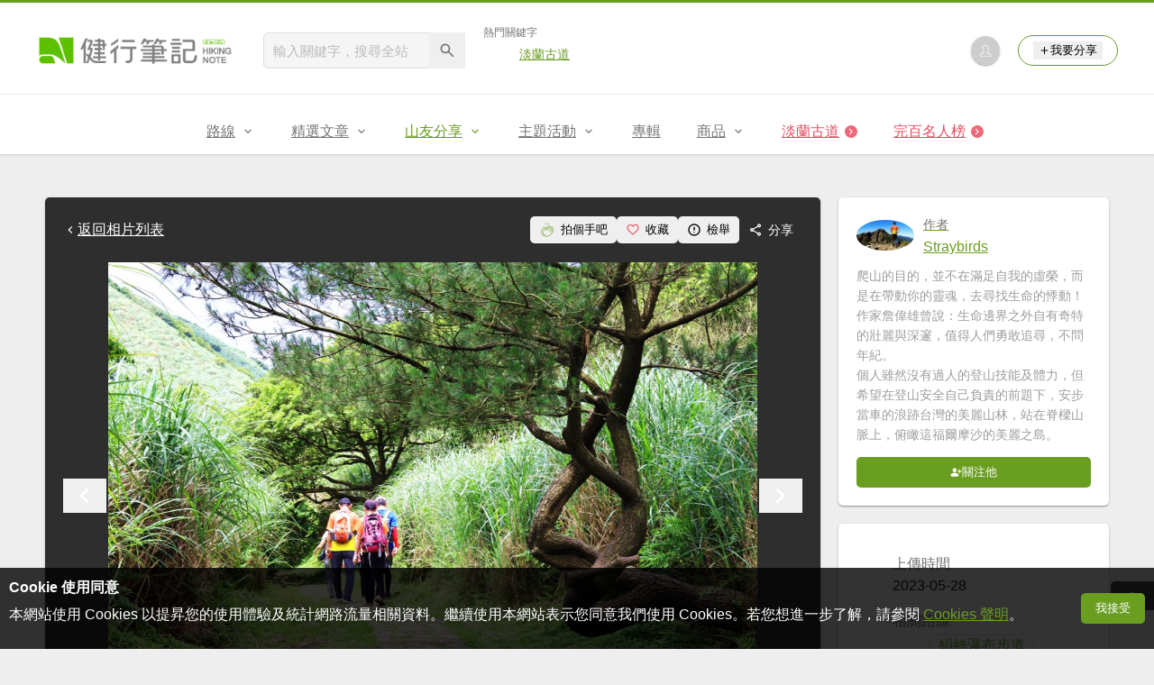

--- FILE ---
content_type: text/html; charset=UTF-8
request_url: https://hiking.biji.co/index.php?q=album&act=photo&album_id=47295&ap_id=2164704
body_size: 15760
content:
<!DOCTYPE html>
<html lang="zh-TW">
    <head>
        <meta charset="utf-8">
        <meta http-equiv="x-dns-prefetch-control" content="on">
        <meta name="viewport" content="width=device-width, height=device-height, user-scalable=1">
                <meta name="dailymotion-domain-verification" content="dmg4s90bnv71te1dt">
        <title>【行腳陽明山】北台灣山海圳 - 健行筆記</title>
        <meta name="description" content="">
<meta name="image" content="https://cdntwrunning.biji.co/600_faa02da2f21e501c489aa73a1d370cf1.jpg">
<meta itemprop="name" content="【行腳陽明山】北台灣山海圳照片_2164704"/>
<meta itemprop="description" content=""/>
<meta itemprop="image" content="https://cdntwrunning.biji.co/600_faa02da2f21e501c489aa73a1d370cf1.jpg"/>
<meta property="og:title" content="【行腳陽明山】北台灣山海圳照片_2164704" />
<meta property="og:description" content=""/>
<meta property="og:url" content="https://hiking.biji.co/index.php?q=album&act=photo&album_id=47295&ap_id=2164704"/>
<meta property="og:image" content="https://cdntwrunning.biji.co/600_faa02da2f21e501c489aa73a1d370cf1.jpg"/>
<meta property="og:site_name" content="健行筆記"/>
<meta property="og:type" content="website">
<meta property="og:locale" content="zh_TW"/>
<meta property="og:ttl" content="604800"/>
<meta property="fb:app_id" content="230626213615077"/>
        <meta name="apple-mobile-web-app-title" content="健行筆記">
<meta name="application-name" content="健行筆記">
<meta name="msapplication-TileColor" content="#6a9e20">
<meta name="msapplication-config" content="/browserconfig.xml">
<link rel="apple-touch-icon" sizes="180x180" href="/apple-touch-icon.png">
<link rel="icon" type="image/png" sizes="32x32" href="/favicon-32x32.png">
<link rel="icon" type="image/png" sizes="16x16" href="/favicon-16x16.png">
<link rel="manifest" href="/manifest.json">
<link rel="mask-icon" href="/safari-pinned-tab.svg" color="#6a9e20">
<link rel="shortcut icon" href="/favicon.ico">                    <link rel="canonical" href="https://hiking.biji.co/index.php?q=album&act=photo&album_id=47295&ap_id=2164704">
                <link rel="alternate" href="https://hiking.biji.co/index.php?q=album&amp;act=photo&amp;album_id=47295&amp;ap_id=2164704" hreflang="x-default">
        <link rel="alternate" href="https://hiking.biji.co/index.php?q=album&amp;act=photo&amp;album_id=47295&amp;ap_id=2164704" hreflang="zh-TW">
        <link rel="preload" href="/css/computer/main.css?v=1767155621" as="style">
        <link rel="preconnect" href="https://cdnjs.cloudflare.com" crossorigin>
        <link rel="preconnect" href="https://cdntwrunning.biji.co" crossorigin>
        <link href="/css/computer/main.css?v=1767155621" rel="stylesheet" media="all">
                    <script type="text/javascript" src="https://securepubads.g.doubleclick.net/tag/js/gpt.js" async></script>
            <script>
    var _comscore = _comscore || [];
    _comscore.push({ c1: "2", c2: "31736412" });
    (function() {
        var s = document.createElement("script"), el = document.getElementsByTagName("script")[0]; s.async = true;
        s.src = "https://sb.scorecardresearch.com/cs/31736412/beacon.js";
        el.parentNode.insertBefore(s, el);
    })();
</script><script>
    !function(f,b,e,v,n,t,s){if(f.fbq)return;n=f.fbq=function(){n.callMethod?n.callMethod.apply(n,arguments):n.queue.push(arguments)};if(!f._fbq)f._fbq=n;n.push=n;n.loaded=!0;n.version='2.0';n.queue=[];t=b.createElement(e);t.async=!0;t.src=v;s=b.getElementsByTagName(e)[0];s.parentNode.insertBefore(t,s)}(window,document,'script','https://connect.facebook.net/en_US/fbevents.js');
    fbq('init', '2086363621619508');
    fbq('track', 'PageView');
</script><script async src="https://www.googletagmanager.com/gtag/js?id=UA-19791415-11"></script>
<script>
    window.dataLayer = window.dataLayer || [];
    function gtag(){dataLayer.push(arguments);}
    gtag('js', new Date());

    
    gtag('config', 'UA-19791415-11');
</script><script type="text/javascript">
    !function(q,g,r,a,p,h,js) {
    q.appier=q.qg; if(q.qg)return; js=q.appier=q.qg=function() {
    js.callmethod ? js.callmethod.call(js, arguments) : js.queue.push(arguments); };
    js.queue=[]; p=g.createElement(r);p.async=!0;p.src=a;h=g.getElementsByTagName(r)[0]; h.parentNode.insertBefore(p,h);
    } (window,document,'script','https://cdn.qgr.ph/qgraph.5a937136420cfdf368a8.js');
</script><!-- Google Tag Manager -->
<script>
    (function(w,d,s,l,i){w[l]=w[l]||[];w[l].push({'gtm.start':
    new Date().getTime(),event:'gtm.js'});var f=d.getElementsByTagName(s)[0],
    j=d.createElement(s),dl=l!='dataLayer'?'&l='+l:'';j.async=true;j.src=
    'https://www.googletagmanager.com/gtm.js?id='+i+dl;f.parentNode.insertBefore(j,f);
    })(window,document,'script','dataLayer','GTM-5MPK7GL');
</script>            </head>
    <body>
        <noscript>
        <img src="https://sb.scorecardresearch.com/p?c1=2&c2=31736412&cv=3.6.0&cj=1">
        <img src="https://www.facebook.com/tr?id=2086363621619508&ev=PageView&noscript=1" width="1" height="1">
        <iframe src="https://www.googletagmanager.com/ns.html?id=GTM-5MPK7GL" height="0" width="0" style="display:none;visibility:hidden"></iframe>
</noscript>        <header class="relative bg-white">
            <div class="prograss-bar bg-primary"></div>
            <div class="inner-top flex justify-between mx-auto">
                <div class="flex items-center space-x-8">
                    <a href="/" class="block" title="健行筆記">
                        <img src="/images/default_img/logo_header.png" width="220" height="36" alt="健行筆記">
                    </a>
                    <div class="flex items-center space-x-5">
                        <form id="site_search" class="relative" action="javascript:;">
                            <input id="g_search_input" class="g-search-input w-56 bg-gray-100" type="text" placeholder="輸入關鍵字，搜尋全站" name="search_keyword" required>
                            <button type="submit" class="absolute inset-y-0 right-0 w-10 text-xl text-gray-600">
                                <svg class="svg-icon mx-auto" aria-hidden="true"><use href="/icons/common.sprite.svg#search"/></svg>
                            </button>
                        </form>
                                                    <div class="space-y-1.5">
                                <div class="text-xs text-gray-600">熱門關鍵字</div>
                                <ul class="flex items-center space-x-4 text-sm">
                                                                            <li>
                                            <a href="https://hiking.biji.co/index.php?q=minisite&amp;id=272" >淡蘭古道</a>
                                        </li>
                                                                    </ul>
                            </div>
                                            </div>
                </div>
                <ul class="quick-tool flex flex-none items-center space-x-5">
                                            <li class="quick-tool__item">
                            <a href="/index.php?q=member" title="前往登入會員">
                                <img class="avatar w-8 object-cover aspect-1/1 shadow-z1" src="https://cdntwrunning.biji.co/default_avatar.jpg" alt="預設頭像">
                            </a>
                        </li>
                                        <li class="quick-tool__item relative rounded-pill text-sm text-primary border border-primary px-4 py-1.5 group">
                        <button type="menu" class="flex items-center space-x-1.5">
                            <svg class="svg-icon" aria-hidden="true"><use href="/icons/common.sprite.svg#add"/></svg>我要分享
                        </button>
                        <ul class="quick-tool__ugc-tools text-sm bg-gray-100 divide-y divide-gray-300 px-2.5 py-1.5 rounded shadow-z2 whitespace-nowrap invisible group-hover:visible">
                            <li><a href="/index.php?q=album&act=upload_photo" class="block text-gray-600 p-2.5">上傳照片</a></li>
                            <li><a href="/index.php?q=trail&act=upload_gpx" class="block text-gray-600 p-2.5">上傳GPX</a></li>
                            <li><a href="/index.php?q=review&act=write_review" class="block text-gray-600 p-2.5">分享心得</a></li>
                            <li><a href="/index.php?q=trail&act=supply" class="block text-gray-600 p-2.5">提供路線</a></li>
                            <li><a href="/index.php?q=album&act=create_magazine" class="block text-gray-600 p-2.5">今天去哪兒</a></li>
                        </ul>
                    </li>
                </ul>
            </div>
            <nav id="js-website-nav" class="border-t border-gray-200">
                <ul class="flex justify-center">
                    <li class="nav-item relative group ">
    <a href="#" class="flex items-center space-x-1.5 px-5 py-4 text-gray-600" title="路線">
        <span>路線</span>
        <svg class="svg-icon" aria-hidden="true"><use href="/icons/common.sprite.svg#arrow-down"/></svg>
    </a>
    <ul class="subNav-list w-48 text-base bg-gray-100 px-2.5 py-1 divide-y divide-gray-300 rounded rounded-t-0 shadow-z2 invisible group-hover:visible">
        <li><a href="/index.php?q=trail" class="block p-2.5 text-gray-600">找路線</a></li>
        <li><a href="/index.php?q=trail&act=theme" class="block p-2.5 text-gray-600">主題路線</a></li>
        <li><a href="/index.php?q=trail&act=gpx_list" class="block p-2.5 text-gray-600">GPX</a></li>
        <li><a href="/index.php?q=report" class="block p-2.5 text-gray-600">路況回報</a></li>
        <li><a href="/index.php?q=discuss" class="block p-2.5 text-gray-600">路線討論</a></li>
        <li><a href="/index.php?q=mountain&act=famous-index" class="block p-2.5 text-gray-600">台灣名山</a></li>
        <li><a href="/index.php?q=mountain" class="block p-2.5 text-gray-600">山岳</a></li>
        <li><a href="/index.php?q=chalet" class="block p-2.5 text-gray-600">山屋</a></li>
        <li><a href="/index.php?q=plant" class="block p-2.5 text-gray-600">植物</a></li>
        <li><a href="/index.php?q=place" class="block p-2.5 text-gray-600">地點</a></li>
    </ul>
</li>
<li class="nav-item relative group ">
    <a href="#" class="flex items-center space-x-1.5 px-5 py-4 text-gray-600" title="精選文章">
        <span>精選文章</span>
        <svg class="svg-icon" aria-hidden="true"><use href="/icons/common.sprite.svg#arrow-down"/></svg>
    </a>
    <ul class="subNav-list w-48 text-base bg-gray-100 px-2.5 py-1 divide-y divide-gray-300 rounded rounded-t-0 shadow-z2 invisible group-hover:visible">
        <li><a href="/index.php?q=news" class="block p-2.5 text-gray-600">全部文章</a></li>
                    <li><a href="/index.php?q=news&label=1&filter=1" class="block p-2.5 text-gray-600">新聞時事</a></li>
                    <li><a href="/index.php?q=news&label=2&filter=1" class="block p-2.5 text-gray-600">產品活動</a></li>
                    <li><a href="/index.php?q=news&label=3&filter=1" class="block p-2.5 text-gray-600">登山知識</a></li>
                    <li><a href="/index.php?q=news&label=5&filter=1" class="block p-2.5 text-gray-600">路線旅遊</a></li>
                    <li><a href="/index.php?q=news&label=9&filter=1" class="block p-2.5 text-gray-600">生態環境</a></li>
                    <li><a href="/index.php?q=news&label=47&filter=1" class="block p-2.5 text-gray-600">人文歷史</a></li>
                    <li><a href="/index.php?q=news&label=48&filter=1" class="block p-2.5 text-gray-600">越野跑</a></li>
            </ul>
</li>
<li class="nav-item relative group is-acted">
    <a href="#" class="flex items-center space-x-1.5 px-5 py-4 text-gray-600" title="山友分享">
        <span>山友分享</span>
        <svg class="svg-icon" aria-hidden="true"><use href="/icons/common.sprite.svg#arrow-down"/></svg>
    </a>
    <ul class="subNav-list w-48 text-base bg-gray-100 px-2.5 py-1 divide-y divide-gray-300 rounded rounded-t-0 shadow-z2 invisible group-hover:visible">
        <li><a href="/index.php?q=review" class="block p-2.5 text-gray-600">心得</a></li>
        <li><a href="/index.php?q=album" class="block p-2.5 text-gray-600">相簿</a></li>
        <li><a href="/index.php?q=album&act=magazine_list" class="block p-2.5 text-gray-600">今天去哪兒</a></li>
    </ul>
</li>
<li class="nav-item relative group ">
    <a href="#" class="flex items-center space-x-1.5 px-5 py-4 text-gray-600" title="主題活動">
        <span>主題活動</span>
        <svg class="svg-icon" aria-hidden="true"><use href="/icons/common.sprite.svg#arrow-down"/></svg>
    </a>
    <ul class="subNav-list w-48 text-base bg-gray-100 px-2.5 py-1 divide-y divide-gray-300 rounded rounded-t-0 shadow-z2 invisible group-hover:visible">
        <li><a href="/index.php?q=minisite&act=list" class="block p-2.5 text-gray-600">線上活動</a></li>
        <li><a href="/index.php?q=minisite&act=list&category=theme" class="block p-2.5 text-gray-600">主題遊程</a></li>
        <li><a href="/index.php?q=minisite&act=travel_map" class="block p-2.5 text-gray-600">區域步道旅行地圖</a></li>
    </ul>
</li>
<li class="nav-item relative ">
    <a href="/index.php?q=special" class="flex items-center space-x-1.5 px-5 py-4 text-gray-600" title="專輯">
        <span>專輯</span>
    </a>
</li>
<li class="nav-item relative group ">
    <a href="https://buy.biji.co" class="flex items-center space-x-1.5 px-5 py-4 text-gray-600" target="_blank" rel="noopener noreferrer nofollow" title="商品">
        <span>商品</span>
        <svg class="svg-icon" aria-hidden="true"><use href="/icons/common.sprite.svg#arrow-down"/></svg>
    </a>
    <ul class="subNav-list w-48 text-base bg-gray-100 px-2.5 py-1 divide-y divide-gray-300 rounded rounded-t-0 shadow-z2 invisible group-hover:visible">
        <li><a href="https://buy.biji.co" class="block p-2.5 text-gray-600" target="_blank" rel="noopener noreferrer">健行購物</a></li>
        <li><a href="/index.php?q=shop" class="block p-2.5 text-gray-600">乾糧兌換</a></li>
    </ul>
</li>
    <li class="js-adword nav-item relative special-item" data-title="淡蘭古道" data-unit="W1">
        <a href="https://hiking.biji.co/index.php?q=minisite&id=272" class="flex items-center space-x-1.5 px-5 py-4 text-froly-500" title="淡蘭古道"  >
            <div class="truncate">淡蘭古道</div>
            <svg class="flex-none svg-icon bg-froly-400 text-sm text-white rounded-circle" aria-hidden="true"><use href="/icons/common.sprite.svg#arrow-right"/></svg>
        </a>
    </li>
    <li class="nav-item relative special-item">
        <a href="javascript:;" id="carry_mountain_pop" class="flex items-center space-x-1.5 px-5 py-4 text-froly-500" title="完百名人榜">
            <div>完百名人榜</div>
            <svg class="svg-icon bg-froly-400 text-sm text-white rounded-circle" aria-hidden="true"><use href="/icons/common.sprite.svg#arrow-right"/></svg>
        </a>
    </li>
                </ul>
            </nav>
        </header>
        <div id="adGeek-full-ad-slot"></div><link rel="stylesheet" href="https://cdnjs.cloudflare.com/ajax/libs/Swiper/5.4.5/css/swiper.min.css" integrity="sha512-uCQmAoax6aJTxC03VlH0uCEtE0iLi83TW1Qh6VezEZ5Y17rTrIE+8irz4H4ehM7Fbfbm8rb30OkxVkuwhXxrRg==" crossorigin="anonymous" referrerpolicy="no-referrer">
<div class="row py-8">
    <div class="album-single-photo flex items-start">
        <main class="main-content col-c8-8 space-y-5">
            <div class="single-photo-wrap bg-gray-800 p-5 rounded shadow-z1 space-y-5">
                <div class="flex items-center justify-between">
                    <a href="/index.php?q=album&act=photo_list&album_id=47295" class="flex items-center text-white" title="返回【行腳陽明山】北台灣山海圳相簿">
                        <svg class="svg-icon" aria-hidden="true"><use href="/icons/common.sprite.svg#arrow-left"></use></svg> 返回相片列表
                    </a>
                    <div class="flex items-center text-sm text-white">
                        <button type="button" id="clap_btn" class="flex items-center px-2.5 py-1.5 rounded space-x-1.5 hover:bg-gray-700 rounded ">
                            <svg class="svg-icon text-lg text-primary" aria-hidden="true">
                                <use href="/icons/common.sprite.svg#clap"/>
                            </svg>
                            <span class="status_text">拍個手吧</span>
                        </button>
                        <button type="button" id="collect_btn" class="flex items-center px-2.5 py-1.5 rounded space-x-1.5 hover:bg-gray-700 rounded" aria-pressed="false">
                            <svg class="svg-icon text-base text-froly-400" aria-hidden="true">
                                <use href="/icons/common.sprite.svg#heart-o"/>
                            </svg>
                            <span class="status_text">收藏</span>
                        </button>
                        <button type="button" id="accuse_btn" class="flex items-center px-2.5 py-1.5 rounded space-x-1.5 hover:bg-gray-700 rounded">
                            <svg class="svg-icon text-base" aria-hidden="true"><use href="/icons/common.sprite.svg#outline-warn"/></svg>
                            <span>檢舉</span>
                        </button>
                        <div class="relative group">
                            <span class="flex items-center px-2.5 py-1.5 rounded space-x-1.5 cursor-pointer hover:bg-gray-700 group-focus-within:bg-gray-700 share_btn" tabindex="-1">
                                <svg class="svg-icon text-base" aria-hidden="true"><use href="/icons/common.sprite.svg#share"/></svg>
                                <span>分享</span>
                            </span>
                            <div class="absolute right-0 top-full z-10 bg-white p-4 space-y-2.5 rounded whitespace-nowrap invisible group-focus-within:visible shadow-z2">
                                <div class="text-gray-600">分享至</div>
                                <ul class="text-gray-700 space-y-1.5">
                                    <li>
                                        <button type="button" class="flex items-center w-full px-2.5 py-1.5 space-x-2.5 rounded hover:bg-gray-200 fb_share" tabindex="0">
                                            <svg class="svg-icon text-base text-facebook" aria-hidden="true"><use href="/icons/common.sprite.svg#brand-facebook"/></svg>
                                            <span>Facebook</span>
                                        </button>
                                    </li>
                                    <li>
                                        <button type="button" class="flex items-center w-full px-2.5 py-1.5 space-x-2.5 rounded hover:bg-gray-200 line_share" tabindex="-1">
                                            <svg class="svg-icon text-base text-line" aria-hidden="true"><use href="/icons/common.sprite.svg#brand-line"/></svg>
                                            <span>LINE</span>
                                        </button>
                                    </li>
                                </ul>
                            </div>
                        </div>
                    </div>
                </div>
                <div class="photo-preview-block relative text-center text-0">
                    <div class="photo-container relative inline-block overflow-hidden">
                        <img id="photo_show" src="https://cdntwrunning.biji.co/1024_faa02da2f21e501c489aa73a1d370cf1.jpg" alt="【行腳陽明山】北台灣山海圳_2164704">
                        <div id="photo_detail" class="photo-detail absolute inset-x-0 bottom-0 text-white expand-more">
                            <div id="photo_summary" class="leading-normal text-left text-sm p-3 is-hidden"></div>
                            <div class="micro-info-wrap flex items-center space-x-2.5 text-sm">
                                <div class="list-item flex items-center rounded-pill space-x-1.5">
                                    <svg class="svg-icon" aria-hidden="true"><use href="/icons/common.sprite.svg#clap"/></svg>
                                    <span id="photo_clap">2</span>
                                </div>
                                <div class="list-item flex items-center rounded-pill space-x-1.5">
                                    <svg class="svg-icon" aria-hidden="true"><use href="/icons/common.sprite.svg#eye"/></svg>
                                    <span id="photo_pageview">73</span>
                                </div>
                                <button type="button" id="toggle_expand" class="list-item flex items-center rounded-pill text-xl is-hidden">
                                    <svg class="svg-icon" aria-hidden="true"><use href="/icons/common.sprite.svg#arrow-down"/></svg>
                                </button>
                            </div>
                        </div>
                    </div>
                    <button type="button" id="prev_photo" class="absolute inset-y-center left-0 text-white text-4xl">
                        <svg class="svg-icon" aria-hidden="true"><use href="/icons/common.sprite.svg#arrow-left"/></svg>
                    </button>
                    <button type="button" id="next_photo" class="absolute inset-y-center right-0 text-white text-4xl">
                        <svg class="svg-icon" aria-hidden="true"><use href="/icons/common.sprite.svg#arrow-right"/></svg>
                    </button>
                    <input type="hidden" id="photo_data" value="2164704" data-album="47295">
                </div>
                <div class="preview-wrap relative mx-auto px-10">
                    <div id="preview_list" class="swiper-container">
                        <ul class="preview-list swiper-wrapper relative">
                                                            <li id="photo_2164677" class="preview-item border border-gray-200 swiper-slide photo_preview cursor-pointer" data-id="2164677" data-index="0">
                                    <img src="https://cdntwrunning.biji.co/300_3be7965a9d42a73fce86c2d1e3bd2cc4.jpg" class="w-full object-cover aspect-1/1" loading="lazy">
                                </li>
                                                            <li id="photo_2164678" class="preview-item border border-gray-200 swiper-slide photo_preview cursor-pointer" data-id="2164678" data-index="1">
                                    <img src="https://cdntwrunning.biji.co/300_e3e4749423b4146fbc00466348d37e44.jpg" class="w-full object-cover aspect-1/1" loading="lazy">
                                </li>
                                                            <li id="photo_2164679" class="preview-item border border-gray-200 swiper-slide photo_preview cursor-pointer" data-id="2164679" data-index="2">
                                    <img src="https://cdntwrunning.biji.co/300_8b5f0fec7cf5ea9190b2104893700fac.jpg" class="w-full object-cover aspect-1/1" loading="lazy">
                                </li>
                                                            <li id="photo_2164680" class="preview-item border border-gray-200 swiper-slide photo_preview cursor-pointer" data-id="2164680" data-index="3">
                                    <img src="https://cdntwrunning.biji.co/300_d43d4b4b9d6a1c764f77b8d3ede8b5c1.jpg" class="w-full object-cover aspect-1/1" loading="lazy">
                                </li>
                                                            <li id="photo_2164681" class="preview-item border border-gray-200 swiper-slide photo_preview cursor-pointer" data-id="2164681" data-index="4">
                                    <img src="https://cdntwrunning.biji.co/300_47cb18f513fb8e2492f5cb044bd4edac.jpg" class="w-full object-cover aspect-1/1" loading="lazy">
                                </li>
                                                            <li id="photo_2164682" class="preview-item border border-gray-200 swiper-slide photo_preview cursor-pointer" data-id="2164682" data-index="5">
                                    <img src="https://cdntwrunning.biji.co/300_ab0a76d330d5e2aba62f76f82ebf9d34.jpg" class="w-full object-cover aspect-1/1" loading="lazy">
                                </li>
                                                            <li id="photo_2164683" class="preview-item border border-gray-200 swiper-slide photo_preview cursor-pointer" data-id="2164683" data-index="6">
                                    <img src="https://cdntwrunning.biji.co/300_ea8498ea4f220defa437b231ab03f9d1.jpg" class="w-full object-cover aspect-1/1" loading="lazy">
                                </li>
                                                            <li id="photo_2164684" class="preview-item border border-gray-200 swiper-slide photo_preview cursor-pointer" data-id="2164684" data-index="7">
                                    <img src="https://cdntwrunning.biji.co/300_7852a88408debd7c9f6afa26c402de98.jpg" class="w-full object-cover aspect-1/1" loading="lazy">
                                </li>
                                                            <li id="photo_2164685" class="preview-item border border-gray-200 swiper-slide photo_preview cursor-pointer" data-id="2164685" data-index="8">
                                    <img src="https://cdntwrunning.biji.co/300_26b22743573aca9220f06c642e71ebe0.jpg" class="w-full object-cover aspect-1/1" loading="lazy">
                                </li>
                                                            <li id="photo_2164686" class="preview-item border border-gray-200 swiper-slide photo_preview cursor-pointer" data-id="2164686" data-index="9">
                                    <img src="https://cdntwrunning.biji.co/300_868d516a4707e9b892736793b4004422.jpg" class="w-full object-cover aspect-1/1" loading="lazy">
                                </li>
                                                            <li id="photo_2164687" class="preview-item border border-gray-200 swiper-slide photo_preview cursor-pointer" data-id="2164687" data-index="10">
                                    <img src="https://cdntwrunning.biji.co/300_710219677a39a554d9b5271895ccaaae.jpg" class="w-full object-cover aspect-1/1" loading="lazy">
                                </li>
                                                            <li id="photo_2164688" class="preview-item border border-gray-200 swiper-slide photo_preview cursor-pointer" data-id="2164688" data-index="11">
                                    <img src="https://cdntwrunning.biji.co/300_f2edbb356a9616bbe6664e1f677d840e.jpg" class="w-full object-cover aspect-1/1" loading="lazy">
                                </li>
                                                            <li id="photo_2164689" class="preview-item border border-gray-200 swiper-slide photo_preview cursor-pointer" data-id="2164689" data-index="12">
                                    <img src="https://cdntwrunning.biji.co/300_87e89f0570faaabbf7dcb09685182379.jpg" class="w-full object-cover aspect-1/1" loading="lazy">
                                </li>
                                                            <li id="photo_2164690" class="preview-item border border-gray-200 swiper-slide photo_preview cursor-pointer" data-id="2164690" data-index="13">
                                    <img src="https://cdntwrunning.biji.co/300_52f805d86d2facc8566fd640a8ca77ef.jpg" class="w-full object-cover aspect-1/1" loading="lazy">
                                </li>
                                                            <li id="photo_2164691" class="preview-item border border-gray-200 swiper-slide photo_preview cursor-pointer" data-id="2164691" data-index="14">
                                    <img src="https://cdntwrunning.biji.co/300_eb1b8434a344778325ef1c335cdd2c0b.jpg" class="w-full object-cover aspect-1/1" loading="lazy">
                                </li>
                                                            <li id="photo_2164692" class="preview-item border border-gray-200 swiper-slide photo_preview cursor-pointer" data-id="2164692" data-index="15">
                                    <img src="https://cdntwrunning.biji.co/300_8392dba5ee5f24169c941dd4f2bb2e95.jpg" class="w-full object-cover aspect-1/1" loading="lazy">
                                </li>
                                                            <li id="photo_2164693" class="preview-item border border-gray-200 swiper-slide photo_preview cursor-pointer" data-id="2164693" data-index="16">
                                    <img src="https://cdntwrunning.biji.co/300_e67f0eec326fd160112d1cce65ef3cb4.jpg" class="w-full object-cover aspect-1/1" loading="lazy">
                                </li>
                                                            <li id="photo_2164694" class="preview-item border border-gray-200 swiper-slide photo_preview cursor-pointer" data-id="2164694" data-index="17">
                                    <img src="https://cdntwrunning.biji.co/300_1382adb51fec472362a2d9d4fe59184c.jpg" class="w-full object-cover aspect-1/1" loading="lazy">
                                </li>
                                                            <li id="photo_2164695" class="preview-item border border-gray-200 swiper-slide photo_preview cursor-pointer" data-id="2164695" data-index="18">
                                    <img src="https://cdntwrunning.biji.co/300_ad13f3a2e0a7a4605b7872cbe575070a.jpg" class="w-full object-cover aspect-1/1" loading="lazy">
                                </li>
                                                            <li id="photo_2164696" class="preview-item border border-gray-200 swiper-slide photo_preview cursor-pointer" data-id="2164696" data-index="19">
                                    <img src="https://cdntwrunning.biji.co/300_fda1b561e97ad2f49279b28437f108d2.jpg" class="w-full object-cover aspect-1/1" loading="lazy">
                                </li>
                                                            <li id="photo_2164697" class="preview-item border border-gray-200 swiper-slide photo_preview cursor-pointer" data-id="2164697" data-index="20">
                                    <img src="https://cdntwrunning.biji.co/300_5172c79f956ebb842f22fd937fe8b481.jpg" class="w-full object-cover aspect-1/1" loading="lazy">
                                </li>
                                                            <li id="photo_2164698" class="preview-item border border-gray-200 swiper-slide photo_preview cursor-pointer" data-id="2164698" data-index="21">
                                    <img src="https://cdntwrunning.biji.co/300_37940ef3f8510823256a5b94e8af3c9e.jpg" class="w-full object-cover aspect-1/1" loading="lazy">
                                </li>
                                                            <li id="photo_2164699" class="preview-item border border-gray-200 swiper-slide photo_preview cursor-pointer" data-id="2164699" data-index="22">
                                    <img src="https://cdntwrunning.biji.co/300_b7694ab0cec794a9e6274535ee15f871.jpg" class="w-full object-cover aspect-1/1" loading="lazy">
                                </li>
                                                            <li id="photo_2164700" class="preview-item border border-gray-200 swiper-slide photo_preview cursor-pointer" data-id="2164700" data-index="23">
                                    <img src="https://cdntwrunning.biji.co/300_5e7a8fe19c5ecb28cca1f11782ae9be4.jpg" class="w-full object-cover aspect-1/1" loading="lazy">
                                </li>
                                                            <li id="photo_2164701" class="preview-item border border-gray-200 swiper-slide photo_preview cursor-pointer" data-id="2164701" data-index="24">
                                    <img src="https://cdntwrunning.biji.co/300_3d297626888a9fd16ed5433d851dc914.jpg" class="w-full object-cover aspect-1/1" loading="lazy">
                                </li>
                                                            <li id="photo_2164702" class="preview-item border border-gray-200 swiper-slide photo_preview cursor-pointer" data-id="2164702" data-index="25">
                                    <img src="https://cdntwrunning.biji.co/300_058a58205ae0699369d11e6c1b1686ee.jpg" class="w-full object-cover aspect-1/1" loading="lazy">
                                </li>
                                                            <li id="photo_2164703" class="preview-item border border-gray-200 swiper-slide photo_preview cursor-pointer" data-id="2164703" data-index="26">
                                    <img src="https://cdntwrunning.biji.co/300_96d6888808a5458691ff90ecbfda041f.jpg" class="w-full object-cover aspect-1/1" loading="lazy">
                                </li>
                                                            <li id="photo_2164704" class="preview-item border border-gray-200 swiper-slide photo_preview is-acted" data-id="2164704" data-index="27">
                                    <img src="https://cdntwrunning.biji.co/300_faa02da2f21e501c489aa73a1d370cf1.jpg" class="w-full object-cover aspect-1/1" loading="lazy">
                                </li>
                                                            <li id="photo_2164705" class="preview-item border border-gray-200 swiper-slide photo_preview cursor-pointer" data-id="2164705" data-index="28">
                                    <img src="https://cdntwrunning.biji.co/300_345a5a027f5e0c4f35631190776581df.jpg" class="w-full object-cover aspect-1/1" loading="lazy">
                                </li>
                                                            <li id="photo_2164706" class="preview-item border border-gray-200 swiper-slide photo_preview cursor-pointer" data-id="2164706" data-index="29">
                                    <img src="https://cdntwrunning.biji.co/300_0bbeb678951197ffb09f54b39fccad2a.jpg" class="w-full object-cover aspect-1/1" loading="lazy">
                                </li>
                                                            <li id="photo_2164707" class="preview-item border border-gray-200 swiper-slide photo_preview cursor-pointer" data-id="2164707" data-index="30">
                                    <img src="https://cdntwrunning.biji.co/300_cd556e44e90812096651c2a29efa3325.jpg" class="w-full object-cover aspect-1/1" loading="lazy">
                                </li>
                                                            <li id="photo_2164708" class="preview-item border border-gray-200 swiper-slide photo_preview cursor-pointer" data-id="2164708" data-index="31">
                                    <img src="https://cdntwrunning.biji.co/300_c1a6ba868e2cb449be72771a09ea9585.jpg" class="w-full object-cover aspect-1/1" loading="lazy">
                                </li>
                                                            <li id="photo_2164709" class="preview-item border border-gray-200 swiper-slide photo_preview cursor-pointer" data-id="2164709" data-index="32">
                                    <img src="https://cdntwrunning.biji.co/300_64e5d1cf0a20ecb0dede070b59cb4643.jpg" class="w-full object-cover aspect-1/1" loading="lazy">
                                </li>
                                                            <li id="photo_2164710" class="preview-item border border-gray-200 swiper-slide photo_preview cursor-pointer" data-id="2164710" data-index="33">
                                    <img src="https://cdntwrunning.biji.co/300_cc80ba103b8c085809a1061007da64cb.jpg" class="w-full object-cover aspect-1/1" loading="lazy">
                                </li>
                                                            <li id="photo_2164731" class="preview-item border border-gray-200 swiper-slide photo_preview cursor-pointer" data-id="2164731" data-index="34">
                                    <img src="https://cdntwrunning.biji.co/300_9971c99b20e4cfb728aa4ad0284bc35e.jpg" class="w-full object-cover aspect-1/1" loading="lazy">
                                </li>
                                                            <li id="photo_2164732" class="preview-item border border-gray-200 swiper-slide photo_preview cursor-pointer" data-id="2164732" data-index="35">
                                    <img src="https://cdntwrunning.biji.co/300_a81024878ba87d4ec47671eef66311fd.jpg" class="w-full object-cover aspect-1/1" loading="lazy">
                                </li>
                                                            <li id="photo_2164733" class="preview-item border border-gray-200 swiper-slide photo_preview cursor-pointer" data-id="2164733" data-index="36">
                                    <img src="https://cdntwrunning.biji.co/300_3a83a317bf24c3b86d713640441156f3.jpg" class="w-full object-cover aspect-1/1" loading="lazy">
                                </li>
                                                            <li id="photo_2164734" class="preview-item border border-gray-200 swiper-slide photo_preview cursor-pointer" data-id="2164734" data-index="37">
                                    <img src="https://cdntwrunning.biji.co/300_c63e4daae3a155764a6eaa0b5e37c435.jpg" class="w-full object-cover aspect-1/1" loading="lazy">
                                </li>
                                                            <li id="photo_2164735" class="preview-item border border-gray-200 swiper-slide photo_preview cursor-pointer" data-id="2164735" data-index="38">
                                    <img src="https://cdntwrunning.biji.co/300_6336c6e572ece0b75d4173d4ad55100f.jpg" class="w-full object-cover aspect-1/1" loading="lazy">
                                </li>
                                                            <li id="photo_2164736" class="preview-item border border-gray-200 swiper-slide photo_preview cursor-pointer" data-id="2164736" data-index="39">
                                    <img src="https://cdntwrunning.biji.co/300_8ed3af2b1c4aa5a8a329b8e2ccf1d8d8.jpg" class="w-full object-cover aspect-1/1" loading="lazy">
                                </li>
                                                            <li id="photo_2164737" class="preview-item border border-gray-200 swiper-slide photo_preview cursor-pointer" data-id="2164737" data-index="40">
                                    <img src="https://cdntwrunning.biji.co/300_c26960ad8de931b24c3c824ad6ad67ce.jpg" class="w-full object-cover aspect-1/1" loading="lazy">
                                </li>
                                                            <li id="photo_2164738" class="preview-item border border-gray-200 swiper-slide photo_preview cursor-pointer" data-id="2164738" data-index="41">
                                    <img src="https://cdntwrunning.biji.co/300_657cde5fc3f1142ced17828fd1b277b0.jpg" class="w-full object-cover aspect-1/1" loading="lazy">
                                </li>
                                                            <li id="photo_2164739" class="preview-item border border-gray-200 swiper-slide photo_preview cursor-pointer" data-id="2164739" data-index="42">
                                    <img src="https://cdntwrunning.biji.co/300_4a3fdf2c1694ca8321166e89891ac392.jpg" class="w-full object-cover aspect-1/1" loading="lazy">
                                </li>
                                                            <li id="photo_2164740" class="preview-item border border-gray-200 swiper-slide photo_preview cursor-pointer" data-id="2164740" data-index="43">
                                    <img src="https://cdntwrunning.biji.co/300_f4bd4e8e3bba6c0c34005329172d6a71.jpg" class="w-full object-cover aspect-1/1" loading="lazy">
                                </li>
                                                            <li id="photo_2164741" class="preview-item border border-gray-200 swiper-slide photo_preview cursor-pointer" data-id="2164741" data-index="44">
                                    <img src="https://cdntwrunning.biji.co/300_946c61d1f9fbe43d23e44c2c156930df.jpg" class="w-full object-cover aspect-1/1" loading="lazy">
                                </li>
                                                            <li id="photo_2164742" class="preview-item border border-gray-200 swiper-slide photo_preview cursor-pointer" data-id="2164742" data-index="45">
                                    <img src="https://cdntwrunning.biji.co/300_d6835a152522c497888d162ce59e1a1f.jpg" class="w-full object-cover aspect-1/1" loading="lazy">
                                </li>
                                                            <li id="photo_2164743" class="preview-item border border-gray-200 swiper-slide photo_preview cursor-pointer" data-id="2164743" data-index="46">
                                    <img src="https://cdntwrunning.biji.co/300_082641c58859661db88b9033fe2e0dc4.jpg" class="w-full object-cover aspect-1/1" loading="lazy">
                                </li>
                                                            <li id="photo_2164744" class="preview-item border border-gray-200 swiper-slide photo_preview cursor-pointer" data-id="2164744" data-index="47">
                                    <img src="https://cdntwrunning.biji.co/300_07c39b240b9fe97d542cd402b9af872c.jpg" class="w-full object-cover aspect-1/1" loading="lazy">
                                </li>
                                                            <li id="photo_2164745" class="preview-item border border-gray-200 swiper-slide photo_preview cursor-pointer" data-id="2164745" data-index="48">
                                    <img src="https://cdntwrunning.biji.co/300_b8105109cc8804d0c26d644d05745d67.jpg" class="w-full object-cover aspect-1/1" loading="lazy">
                                </li>
                                                            <li id="photo_2164746" class="preview-item border border-gray-200 swiper-slide photo_preview cursor-pointer" data-id="2164746" data-index="49">
                                    <img src="https://cdntwrunning.biji.co/300_5a2e31fa7cb936b7681841f884c6b25a.jpg" class="w-full object-cover aspect-1/1" loading="lazy">
                                </li>
                                                            <li id="photo_2164747" class="preview-item border border-gray-200 swiper-slide photo_preview cursor-pointer" data-id="2164747" data-index="50">
                                    <img src="https://cdntwrunning.biji.co/300_595d31f87d827b5653906bb8aed8395f.jpg" class="w-full object-cover aspect-1/1" loading="lazy">
                                </li>
                                                            <li id="photo_2164748" class="preview-item border border-gray-200 swiper-slide photo_preview cursor-pointer" data-id="2164748" data-index="51">
                                    <img src="https://cdntwrunning.biji.co/300_abe37913bab1ede46de244af2cda536b.jpg" class="w-full object-cover aspect-1/1" loading="lazy">
                                </li>
                                                            <li id="photo_2164749" class="preview-item border border-gray-200 swiper-slide photo_preview cursor-pointer" data-id="2164749" data-index="52">
                                    <img src="https://cdntwrunning.biji.co/300_fa58ca1c4d12ab7994be18826f6ab297.jpg" class="w-full object-cover aspect-1/1" loading="lazy">
                                </li>
                                                            <li id="photo_2164750" class="preview-item border border-gray-200 swiper-slide photo_preview cursor-pointer" data-id="2164750" data-index="53">
                                    <img src="https://cdntwrunning.biji.co/300_ade1662907b5773b8f5cd96f41053b89.jpg" class="w-full object-cover aspect-1/1" loading="lazy">
                                </li>
                                                            <li id="photo_2164751" class="preview-item border border-gray-200 swiper-slide photo_preview cursor-pointer" data-id="2164751" data-index="54">
                                    <img src="https://cdntwrunning.biji.co/300_d08b2ad810668bd19bb659bbd9d69a9a.jpg" class="w-full object-cover aspect-1/1" loading="lazy">
                                </li>
                                                            <li id="photo_2164752" class="preview-item border border-gray-200 swiper-slide photo_preview cursor-pointer" data-id="2164752" data-index="55">
                                    <img src="https://cdntwrunning.biji.co/300_83fd33b5d1cadfe133513101de5d6229.jpg" class="w-full object-cover aspect-1/1" loading="lazy">
                                </li>
                                                    </ul>
                    </div>
                    <button type="button" id="prev_list" class="nav-arrow absolute inset-y-center left-0 text-white text-2xl invisible">
                        <svg class="svg-icon" aria-hidden="true"><use href="/icons/common.sprite.svg#arrow-left"/></svg>
                    </button>
                    <button type="button" id="next_list" class="nav-arrow absolute inset-y-center right-0 text-white text-2xl invisible">
                        <svg class="svg-icon" aria-hidden="true"><use href="/icons/common.sprite.svg#arrow-right"/></svg>
                    </button>
                </div>
            </div>
                            <section class="space-y-4">
                    <h2 class="wrapper-headline relative">相關相簿</h2>
                    <ul class="grid grid-cols-4 gap-4">
                                                    <li class="rounded overflow-hidden shadow-z1 group">
                                <a href="/index.php?q=album&act=photo_list&album_id=61256" title="20251115冷水大山-頂中股山">
                                    <div class="relative">
                                        <img src="https://cdntwrunning.biji.co/600_ee97a024aa335e905dff22ce8f3568d3.jpg" class="w-full object-cover aspect-1/1" alt="20251115冷水大山-頂中股山封面" loading="lazy">
                                        <div class="absolute inset-0 bg-black/50 opacity-0 group-hover:opacity-1"></div>
                                        <div class="absolute inset-center flex items-baseline w-fit text-white px-2.5 opacity-0 space-x-1 group-hover:opacity-1">
                                            <span class="text-3xl">18</span>
                                            <span class="text-sm">張</span>
                                        </div>
                                    </div>
                                    <div class="bg-white px-3 py-2.5 space-y-1">
                                        <div class="text-base truncate">20251115冷水大山-頂中股山</div>
                                        <ul class="flex items-center text-xs text-gray-600 space-x-2">
                                            <li>郭鴻寬</li>
                                            <li>2025-11-15</li>
                                        </ul>
                                    </div>
                                </a>
                            </li>
                                                    <li class="rounded overflow-hidden shadow-z1 group">
                                <a href="/index.php?q=album&act=photo_list&album_id=60803" title="20251007冷水山西峰-三重橋山-挑硫古道-大油坑山前峰-大油坑山">
                                    <div class="relative">
                                        <img src="https://cdntwrunning.biji.co/600_2ef7e789150d89ef62cf65484016bd98.jpg" class="w-full object-cover aspect-1/1" alt="20251007冷水山西峰-三重橋山-挑硫古道-大油坑山前峰-大油坑山封面" loading="lazy">
                                        <div class="absolute inset-0 bg-black/50 opacity-0 group-hover:opacity-1"></div>
                                        <div class="absolute inset-center flex items-baseline w-fit text-white px-2.5 opacity-0 space-x-1 group-hover:opacity-1">
                                            <span class="text-3xl">19</span>
                                            <span class="text-sm">張</span>
                                        </div>
                                    </div>
                                    <div class="bg-white px-3 py-2.5 space-y-1">
                                        <div class="text-base truncate">20251007冷水山西峰-三重橋山-挑硫古道-大油坑山前峰-大油坑山</div>
                                        <ul class="flex items-center text-xs text-gray-600 space-x-2">
                                            <li>郭鴻寬</li>
                                            <li>2025-10-07</li>
                                        </ul>
                                    </div>
                                </a>
                            </li>
                                                    <li class="rounded overflow-hidden shadow-z1 group">
                                <a href="/index.php?q=album&act=photo_list&album_id=59692" title="上磺溪橋走魚路古道/金包里城門/擎天崗/冷水坑">
                                    <div class="relative">
                                        <img src="https://cdntwrunning.biji.co/600_eb97ef9e3ec012044bbe155ef20a2aa8.jpeg" class="w-full object-cover aspect-1/1" alt="上磺溪橋走魚路古道/金包里城門/擎天崗/冷水坑封面" loading="lazy">
                                        <div class="absolute inset-0 bg-black/50 opacity-0 group-hover:opacity-1"></div>
                                        <div class="absolute inset-center flex items-baseline w-fit text-white px-2.5 opacity-0 space-x-1 group-hover:opacity-1">
                                            <span class="text-3xl">83</span>
                                            <span class="text-sm">張</span>
                                        </div>
                                    </div>
                                    <div class="bg-white px-3 py-2.5 space-y-1">
                                        <div class="text-base truncate">上磺溪橋走魚路古道/金包里城門/擎天崗/冷水坑</div>
                                        <ul class="flex items-center text-xs text-gray-600 space-x-2">
                                            <li>Jen Tsai</li>
                                            <li>2025-08-26</li>
                                        </ul>
                                    </div>
                                </a>
                            </li>
                                                    <li class="rounded overflow-hidden shadow-z1 group">
                                <a href="/index.php?q=album&act=photo_list&album_id=59010" title="绢絲瀑布步道">
                                    <div class="relative">
                                        <img src="https://cdntwrunning.biji.co/600_ea0e7242d99baa226f47f5c33342c3c7.jpg" class="w-full object-cover aspect-1/1" alt="绢絲瀑布步道封面" loading="lazy">
                                        <div class="absolute inset-0 bg-black/50 opacity-0 group-hover:opacity-1"></div>
                                        <div class="absolute inset-center flex items-baseline w-fit text-white px-2.5 opacity-0 space-x-1 group-hover:opacity-1">
                                            <span class="text-3xl">22</span>
                                            <span class="text-sm">張</span>
                                        </div>
                                    </div>
                                    <div class="bg-white px-3 py-2.5 space-y-1">
                                        <div class="text-base truncate">绢絲瀑布步道</div>
                                        <ul class="flex items-center text-xs text-gray-600 space-x-2">
                                            <li>林靖開</li>
                                            <li>2025-07-18</li>
                                        </ul>
                                    </div>
                                </a>
                            </li>
                                            </ul>
                </section>
                                        <section class="space-y-4">
                    <h2 class="wrapper-headline relative">作者其他相簿</h2>
                    <ul class="grid grid-cols-4 gap-4">
                                                    <li class="rounded overflow-hidden shadow-z1 group">
                                <a href="/index.php?q=album&act=photo_list&album_id=56213" title="【戀戀楓紅】霞喀羅賞楓行">
                                    <div class="relative">
                                        <img src="https://cdntwrunning.biji.co/600_cf4f41270775d0274372520833056ec5.jpg" class="w-full object-cover aspect-1/1" alt="【戀戀楓紅】霞喀羅賞楓行封面" loading="lazy">
                                        <div class="absolute inset-0 bg-black/50 opacity-0 group-hover:opacity-1"></div>
                                        <div class="absolute inset-center flex items-baseline w-fit text-white px-2.5 opacity-0 space-x-1 group-hover:opacity-1">
                                            <span class="text-3xl">16</span>
                                            <span class="text-sm">張</span>
                                        </div>
                                    </div>
                                    <div class="bg-white px-3 py-2.5 space-y-1">
                                        <div class="text-base truncate">【戀戀楓紅】霞喀羅賞楓行</div>
                                        <ul class="flex items-center text-xs text-gray-600 space-x-2">
                                            <li>2024-12-24</li>
                                        </ul>
                                    </div>
                                </a>
                            </li>
                                                    <li class="rounded overflow-hidden shadow-z1 group">
                                <a href="/index.php?q=album&act=photo_list&album_id=54961" title="【淡蘭淡然】南路首登">
                                    <div class="relative">
                                        <img src="https://cdntwrunning.biji.co/600_f0864d08a14c8805b72e4a47b979f2d5.jpg" class="w-full object-cover aspect-1/1" alt="【淡蘭淡然】南路首登封面" loading="lazy">
                                        <div class="absolute inset-0 bg-black/50 opacity-0 group-hover:opacity-1"></div>
                                        <div class="absolute inset-center flex items-baseline w-fit text-white px-2.5 opacity-0 space-x-1 group-hover:opacity-1">
                                            <span class="text-3xl">32</span>
                                            <span class="text-sm">張</span>
                                        </div>
                                    </div>
                                    <div class="bg-white px-3 py-2.5 space-y-1">
                                        <div class="text-base truncate">【淡蘭淡然】南路首登</div>
                                        <ul class="flex items-center text-xs text-gray-600 space-x-2">
                                            <li>2024-09-22</li>
                                        </ul>
                                    </div>
                                </a>
                            </li>
                                                    <li class="rounded overflow-hidden shadow-z1 group">
                                <a href="/index.php?q=album&act=photo_list&album_id=51230" title="【東亞之巔】京那巴魯山">
                                    <div class="relative">
                                        <img src="https://cdntwrunning.biji.co/600_f5a80b96483991e594570bebf8846dcd.jpg" class="w-full object-cover aspect-1/1" alt="【東亞之巔】京那巴魯山封面" loading="lazy">
                                        <div class="absolute inset-0 bg-black/50 opacity-0 group-hover:opacity-1"></div>
                                        <div class="absolute inset-center flex items-baseline w-fit text-white px-2.5 opacity-0 space-x-1 group-hover:opacity-1">
                                            <span class="text-3xl">80</span>
                                            <span class="text-sm">張</span>
                                        </div>
                                    </div>
                                    <div class="bg-white px-3 py-2.5 space-y-1">
                                        <div class="text-base truncate">【東亞之巔】京那巴魯山</div>
                                        <ul class="flex items-center text-xs text-gray-600 space-x-2">
                                            <li>2024-01-06</li>
                                        </ul>
                                    </div>
                                </a>
                            </li>
                                                    <li class="rounded overflow-hidden shadow-z1 group">
                                <a href="/index.php?q=album&act=photo_list&album_id=50495" title="【神池上小關山】媲美喜多麗雲海夕陽">
                                    <div class="relative">
                                        <img src="https://cdntwrunning.biji.co/600_75478f03e62ae6ce0eb5632acc6da4f1.jpg" class="w-full object-cover aspect-1/1" alt="【神池上小關山】媲美喜多麗雲海夕陽封面" loading="lazy">
                                        <div class="absolute inset-0 bg-black/50 opacity-0 group-hover:opacity-1"></div>
                                        <div class="absolute inset-center flex items-baseline w-fit text-white px-2.5 opacity-0 space-x-1 group-hover:opacity-1">
                                            <span class="text-3xl">44</span>
                                            <span class="text-sm">張</span>
                                        </div>
                                    </div>
                                    <div class="bg-white px-3 py-2.5 space-y-1">
                                        <div class="text-base truncate">【神池上小關山】媲美喜多麗雲海夕陽</div>
                                        <ul class="flex items-center text-xs text-gray-600 space-x-2">
                                            <li>2023-11-20</li>
                                        </ul>
                                    </div>
                                </a>
                            </li>
                                            </ul>
                </section>
                    </main>
        <aside class="col-c3-2 space-y-5">
            <div class="sidebar-box bg-white p-5 space-y-3 rounded shadow-z1">
    <a href="/index.php?q=member&member=500968" class="flex items-center space-x-2.5" title="看看Straybirds 的個人專頁">
        <img class="member-avatar avatar w-16 object-cover aspect-1/1" src="https://cdntwrunning.biji.co/300_3cc0559f520703b30c2ff4641b7a91a3.jpg" alt="Straybirds 的頭像">
        <div class="flex-1 space-y-1.5">
            <div class="text-sm text-gray-600">作者</div>
            <div class="info-content truncate">Straybirds </div>
        </div>
    </a>
            <p class="text-sm text-gray-500 leading-relaxed break-words">爬山的目的，並不在滿足自我的虛榮，而是在帶動你的靈魂，去尋找生命的悸動！<br />
作家詹偉雄曾說：生命邊界之外自有奇特的壯麗與深邃，值得人們勇敢追尋，不問年紀。<br />
個人雖然沒有過人的登山技能及體力，但希望在登山安全自己負責的前題下，安步當車的浪跡台灣的美麗山林，站在脊樑山脈上，俯瞰這福爾摩沙的美麗之島。</p>
                            <button type="button" id="follow_btn" class="w-full flex items-center justify-center gap-1 bg-primary text-white p-2 rounded follow-btn" data-id="500968" data-status="follow">
                <svg class="svg-icon" aria-hidden="true"><use href="/icons/common.sprite.svg#account-add"/></svg>
                <span class="state">關注他</span>
            </button>
            </div>
<script>
    document.addEventListener('DOMContentLoaded', function () {
        const followButton = document.getElementById('follow_btn');
        if (followButton) {
            document.getElementById('follow_btn').addEventListener('click', async function () {
                const id = this.dataset.id;
                const status = this.dataset.status;
                const response = await fetch('/member/ajax/change_follow_status', {
                    method: 'POST',
                    body: JSON.stringify({ id, status })
                });

                if (response.ok) {
                    const result = await response.json();
                    const self = this;
                    execResultAction(result, function () {
                        self.classList.toggle('is-acted');
                        if (self.classList.contains('is-acted')) {
                            self.querySelector('use').setAttribute('href', '/icons/common.sprite.svg#account-remove');
                            self.querySelector('.state').innerHTML = '已關注';
                            self.dataset.status = 'unfollow';
                        } else {
                            self.querySelector('use').setAttribute('href', '/icons/common.sprite.svg#account-add');
                            self.querySelector('.state').innerHTML = '關注他';
                            self.dataset.status = 'follow';
                        }
                    });
                }
            });
        }
    });
</script>            <div class="sidebar-box bg-white p-5 rounded shadow-z1">
                <ul class="divide-y divide-gray-200 first:pt-0 last:pb-0">
                    <li class="py-2.5 space-y-1.5">
                        <div class="text-gray-600">上傳時間</div>
                        <div id="post_date">2023-05-28</div>
                    </li>
                                            <li class="text-gray-600 py-2.5 space-y-1.5">
                            <div>相關路線</div>
                            <ul class="flex flex-wrap gap-2.5">
                                                                    <li class="border border-gray-300 px-2.5 py-0.5 truncate rounded-pill">
                                                                                    <a href="/index.php?q=trail&act=detail&id=56" title="絹絲瀑布步道">絹絲瀑布步道</a>
                                                                            </li>
                                                                    <li class="border border-gray-300 px-2.5 py-0.5 truncate rounded-pill">
                                                                                    <a href="/index.php?q=trail&act=detail&id=73" title="金包里大路(擎天崗至上磺溪停車場段)">金包里大路(擎天崗至上磺溪停車場段)</a>
                                                                            </li>
                                                            </ul>
                        </li>
                                                                <li class="text-gray-600 py-2.5 space-y-1.5">
                            <div>相關山岳</div>
                            <ul class="flex flex-wrap gap-2.5">
                                                                    <li class="border border-gray-300 px-2.5 py-0.5 truncate rounded-pill">
                                                                                    <a href="/index.php?q=mountain&act=detail&id=5477" title="山豬湖山">山豬湖山</a>
                                                                            </li>
                                                            </ul>
                        </li>
                                        <li class="py-2.5 text-sm text-center text-gray-500">此版權屬原作者，請勿任意轉載</li>
                </ul>
            </div>
        </aside>
    </div>
</div>
<script src="https://cdnjs.cloudflare.com/ajax/libs/Swiper/5.4.5/js/swiper.min.js" integrity="sha512-VHsNaV1C4XbgKSc2O0rZDmkUOhMKPg/rIi8abX9qTaVDzVJnrDGHFnLnCnuPmZ3cNi1nQJm+fzJtBbZU9yRCww==" crossorigin="anonymous" referrerpolicy="no-referrer"></script>
<script>
    document.addEventListener('DOMContentLoaded', function () {
        const photoData = document.getElementById('photo_data');
        const photoSwiper = new Swiper('#preview_list', {
            spaceBetween: 4,
            slidesPerView: 10,
            initialSlide: document.querySelector('.photo_preview.is-acted').dataset.index,
            centeredSlides: true
        });

        const switchPhotoContent = debounce(async function (specifyPhotoId) {
            let album = photoData.dataset.album;
            let currentPhotoId = photoData.value;
            if (specifyPhotoId && specifyPhotoId !== currentPhotoId) {
                const response = await fetch('/album/ajax/load_photo_data?' + new URLSearchParams({ album, photo: specifyPhotoId }));
                if (response.ok) {
                    const result = await response.json();
                    execResultAction(result, function () {
                        document.getElementById('photo_show').src = result.data.photo_url;
                        document.getElementById('photo_summary').textContent = result.data.summary;
                        document.getElementById('post_date').textContent = result.data.post_date;
                        document.getElementById('photo_clap').textContent = result.data.clap_count;
                        document.getElementById('photo_pageview').textContent = result.data.pageview;
                        photoData.value = specifyPhotoId;

                        document.getElementById('photo_summary').classList.toggle('is-hidden', !result.data.summary);
                        document.getElementById('toggle_expand').classList.toggle('is-hidden', !result.data.summary);

                        const clapButton = document.getElementById('clap_btn');
                        if (clapButton.classList.contains('is-acted') !== result.data.is_claped) {
                            toggleClapState(clapButton);
                        }

                        const collectButton = document.getElementById('collect_btn');
                        if (collectButton.ariaPressed !== result.data.is_collect.toString()) {
                            toggleCollectState(collectButton);
                        }

                        document.getElementById('photo_' + currentPhotoId).classList.remove('is-acted');
                        document.getElementById('photo_' + specifyPhotoId).classList.add('is-acted');
                        photoSwiper.slideTo(document.querySelector('.photo_preview.is-acted').dataset.index);

                        window.history.replaceState(null, null, reBuildingUrl(window.location.href, {
                            ap_id: specifyPhotoId
                        }));

                        if (window.appier) {
                            appier('event', 'page_viewed', {
                                url: window.location.href
                            });
                        }
                    });
                }
            }
        }, 200);

        document.addEventListener('keydown', function (e) {
            const key = e.keyCode;
            if (key === 37) {
                document.getElementById('prev_photo').click();
            }
            if (key === 39) {
                document.getElementById('next_photo').click();
            }
        });

        document.body.addEventListener('click', async function (e) {
            if (e.target.closest('#prev_photo')) {
                const id = document.querySelector('.photo_preview.is-acted').previousElementSibling.dataset.id;
                switchPhotoContent(id);
                return;
            }

            if (e.target.closest('#next_photo')) {
                const id = document.querySelector('.photo_preview.is-acted').nextElementSibling.dataset.id;
                switchPhotoContent(id);
                return;
            }

            if (e.target.closest('#prev_list')) {
                const index = photoSwiper.activeIndex;
                photoSwiper.slideTo(index - 7);
                return;
            }

            if (e.target.closest('#next_list')) {
                const index = photoSwiper.activeIndex;
                photoSwiper.slideTo(index + 7);
                return;
            }

            if (e.target.closest('#toggle_expand')) {
                e.target.closest('#toggle_expand').querySelector('svg').classList.toggle('rotate-180');
                e.target.closest('#photo_detail').classList.toggle('expand-more');
                return;
            }

            if (e.target.closest('.photo_preview')) {
                const id = e.target.closest('.photo_preview').dataset.id;
                switchPhotoContent(id);
                return;
            }

            if (e.target.closest('#clap_btn')) {
                const target = e.target.closest('#clap_btn');
                if (!target.classList.contains('is-acted')) {
                    const id = photoData.value;
                    const response = await fetch('/album/ajax/clap_photo', {
                        method: 'POST',
                        body: JSON.stringify({ id })
                    });

                    if (response.ok) {
                        const result = await response.json();
                        execResultAction(result, toggleClapState(target));
                    }
                }
                return;
            }

            if (e.target.closest('#collect_btn')) {
                const target = e.target.closest('#collect_btn');
                const id = photoData.value;
                const data = {
                    id,
                    category: 'photo',
                    categoryName: '照片',
                    itemName: `照片_${id}`
                };

                addToFavorites(data, target.ariaPressed, function () {
                    toggleCollectState(target);
                });
                return;
            }

            if (e.target.closest('#accuse_btn')) {
                const id = photoData.value;
                const response = await fetch('/web/pop/accuse_window?' + new URLSearchParams({ id, category: 'photo' }));
                if (response.ok) {
                    const result = await response.json();
                    execResultAction(result, function () {
                        openPopWindow(result.view);
                    });
                }
            }
        });
    });

    function toggleCollectState(button) {
        const svgUse = button.querySelector('use');
        const status = button.querySelector('.status_text');
        if (button.ariaPressed === 'true') {
            svgUse.setAttribute('href', '#heart-o');
            status.textContent = '收藏';
            button.ariaPressed = false;
        } else {
            svgUse.setAttribute('href', '#heart');
            status.textContent = '已收藏';
            button.ariaPressed = true;
        }
    }

    function toggleClapState(button) {
        const status = button.querySelector('.status_text');
        if (button.classList.contains('is-acted')) {
            status.textContent = '拍個手吧';
            button.classList.remove('is-acted');
        } else {
            status.textContent = '已拍手';
            button.classList.add('is-acted');
        }
    }
</script>        <footer class="bg-gray-900 p-8">
            <div class="col-c12 space-y-8">
                <div class="flex justify-between">
                    <ul class="flex items-center divide-x divide-gray-200 first:pl-0 last:pr-0">
                        <li class="px-4">
                            <a href="https://biji.co/" class="text-white" title="關於筆記" target="_blank" rel="noopener noreferrer">關於我們</a>
                        </li>
                        <li class="px-4">
                            <a href="/index.php?q=static&act=sales-kit" class="text-white" title="廣告刊登" target="_blank" rel="noopener noreferrer">廣告刊登</a>
                        </li>
                        <li class="px-4">
                            <a href="/index.php?q=static&act=partner" class="text-white" title="合作夥伴">合作夥伴</a>
                        </li>
                        <li class="px-4">
                            <a href="https://biji.co/privacy/" class="text-white" title="服務條款">服務條款</a>
                        </li>
                        <li class="px-4">
                            <a href="https://biji.co/privacy/PrivacyPolicy" class="text-white" title="隱私權政策">隱私權政策</a>
                        </li>
                    </ul>
                    <ul class="flex items-center justify-center space-x-4">
                        <li>
                            <a href="https://www.facebook.com/hikingbiji" class="social social--facebook block bg-white p-2.5 text-2xl rounded-circle" title="前往健行筆記facebook粉絲頁" target="_blank" rel="noopener noreferrer">
                                <svg class="svg-icon" aria-hidden="true"><use href="/icons/common.sprite.svg#brand-facebook"/></svg>
                            </a>
                        </li>
                        <li>
                            <a href="https://www.instagram.com/hikingbiji" class="social social--instagram block bg-white p-2.5 text-2xl rounded-circle" title="前往健行筆記instagram" target="_blank" rel="noopener noreferrer">
                                <svg class="svg-icon" aria-hidden="true"><use href="/icons/common.sprite.svg#brand-instagram"/></svg>
                            </a>
                        </li>
                    </ul>
                </div>
                <div class="flex items-end justify-between">
                    <div class="flex items-start space-x-8">
                        <div class="space-y-2">
                            <img src="/images/default_img/logo_footer.png" width="180" height="60" alt="健行筆記">
                            <div class="text-xs text-gray-500">H2U永悅健康股份有限公司 版權所有 轉載必究</div>
                        </div>
                        <ul class="text-sm text-white leading-normal">
                            <li>
                                <span>網站客服:</span>
                                <a href="mailto:hikingnote@biji.co" class="text-current">hikingnote@biji.co</a>
                            </li>
                            <li>
                                <span>商品客服:</span>
                                <a href="mailto:shop@biji.co" class="text-current">shop@biji.co</a>
                            </li>
                            <li>
                                <span>廣告合作:</span>
                                <a href="mailto:vincent.changchien@h2u.ai" class="text-current">vincent.changchien@h2u.ai</a>
                            </li>
                        </ul>
                    </div>
                    <div class="flex space-x-2.5">
                        <a href="https://apps.apple.com/tw/app/%E5%81%A5%E8%A1%8C%E7%AD%86%E8%A8%98/id1342475719" target="_blank" rel="noopener noreferrer">
                            <img src="/images/badge/app-store.png" class="store-badge border border-gray-400 rounded" alt="App Store - 健行筆記">
                        </a>
                        <a href="https://play.google.com/store/apps/details?id=co.biji.hiking.hikingbiji" target="_blank" rel="noopener noreferrer">
                            <img src="/images/badge/play-store.png" class="store-badge border border-gray-400 rounded" alt="Play Store - 健行筆記">
                        </a>
                    </div>
                </div>
            </div>
        </footer>
                    <div class="fixed bottom-0 inset-x-0 flex items-center justify-around gap-2.5 p-2.5 bg-black/80 z-50 transition-transform duration-300">
                <div class="flex-1 text-white space-y-1.5 leading-normal">
                    <div class="font-bold">Cookie 使用同意</div>
                    <p>本網站使用 Cookies 以提昇您的使用體驗及統計網路流量相關資料。繼續使用本網站表示您同意我們使用 Cookies。若您想進一步了解，請參閱 <a href="https://biji.co/privacy/cookies" target="_blank" rel="noopener noreferrer">Cookies 聲明</a>。</p>
                </div>
                <button type="button" id="js-accept-cookie" class="bg-primary text-white px-4 py-2 rounded">我接受</button>
            </div>
                <div class="footer-fixed-bar">
            <button type="button" id="scroltolTop" class="w-12 aspect-1/1 text-white bg-black/70 rounded rounded-r-0">
                <svg class="svg-icon text-3xl mx-auto" aria-hidden="true"><use href="/icons/common.sprite.svg#arrow-up"></use></svg>
            </button>
        </div>
        <div id="index_pop_background" class="pop-wrap fixed inset-0">
            <div class="hello-pop bg-white rounded">
                <div id="index_pop_frame" class="pop-inner"></div>
                <button type="button" id="index_pop_close" class="close-btn absolute top-0 right-0">
                    <svg class="svg-icon" aria-hidden="true"><use href="/icons/common.sprite.svg#close"/></svg>
                </button>
            </div>
        </div>
        <div id="modal" class="modal fixed inset-0 flex items-center justify-center invisible">
            <div class="modal__content relative bg-white px-8 py-5 overflow-y-auto rounded"></div>
        </div>
        <div id="toast_wrapper"></div>
        <input type="file" id="img_uploader" accept="image/*" class="is-hidden">
        <template id="tmpl-confirm">
            <div class="space-y-4">
                <p class="js-confirm-content leading-relaxed"></p>
                <div class="flex items-center justify-end">
                    <button type="button" class="js-reject-button text-gray-500 px-4 py-2 rounded hover:bg-gray-200" data-value="no"></button>
                    <button type="button" class="js-fulfill-button text-secondary px-4 py-2 rounded hover:bg-gray-200" data-value="yes"></button>
                </div>
            </div>
        </template>
        <template id="tmpl-loader">
            <div class="md-loader">
                <div class="md-preloader mx-auto rounded-circle animate-spin"></div>
            </div>
        </template>
        <script type="application/ld+json">[{"@context":"https://schema.org","@type":"Corporation","name":"健行筆記","description":"健行筆記提供登山、健行、攀登百岳的知識與內容，建置全台最完整的步道資料庫，即時路線回報及GPX分享打造安全的登山環境，讓山友分享登山的心得及照片，致力讓造訪健行筆記的訪客成為最幸福的山友。","url":"https://hiking.biji.co","logo":{"@type":"ImageObject","url":"https://hiking.biji.co/images/default_img/android-chrome-512x512.png","width":512,"height":512,"caption":"健行筆記LOGO"},"contactPoint":{"@type":"ContactPoint","telephone":"+886-223660330","contactType":"customer service","areaServed":"TW","availableLanguage":"Chinese (Traditional)"},"address":{"@type":"PostalAddress","postalCode":"23143","addressRegion":"新北市","addressLocality":"新店區","streetAddress":"北新路三段213號15樓","addressCountry":"TW"},"sameAs":["https://www.facebook.com/hikingbiji/","https://www.youtube.com/channel/UC8u9BaXPYAI2TCR9a88CUbg"]},{"@context":"https://schema.org","@type":"WebSite","name":"健行筆記","url":"https://hiking.biji.co"},{"@context":"https://schema.org","@type":"MobileApplication","name":"健行筆記","operatingSystem":"ANDROID","applicationCategory":"SportsApplication","offers":{"@type":"Offer","price":"0","priceCurrency":"TWD"},"aggregateRating":{"@type":"AggregateRating","ratingValue":"4.4","ratingCount":"584"},"downloadUrl":"https://play.google.com/store/apps/details?id=co.biji.hiking.hikingbiji"},{"@context":"https://schema.org","@type":"MobileApplication","name":"健行筆記","operatingSystem":"IOS","applicationCategory":"SportsApplication","offers":{"@type":"Offer","price":"0","priceCurrency":"TWD"},"aggregateRating":{"@type":"AggregateRating","ratingValue":"3.1","ratingCount":"96"},"downloadUrl":"https://apps.apple.com/tw/app/%E5%81%A5%E8%A1%8C%E7%AD%86%E8%A8%98/id1342475719"},{"@context":"https://schema.org","@type":"BreadcrumbList","itemListElement":[{"@type":"ListItem","position":1,"item":{"@id":"https://hiking.biji.co","name":"健行筆記"}},{"@type":"ListItem","position":2,"item":{"@id":"https://hiking.biji.co/index.php?q=album","name":"相簿"}},{"@type":"ListItem","position":3,"item":{"@id":"https://hiking.biji.co/index.php?q=album&act=photo_list&album_id=47295","name":"【行腳陽明山】北台灣山海圳"}},{"@type":"ListItem","position":4,"item":{"@id":"https://hiking.biji.co/index.php?q=album&act=photo&album_id=47295&ap_id=2164704","name":"【行腳陽明山】北台灣山海圳照片_2164704"}}]}]</script>
        <script type="text/javascript" src="/js/common/global.js?v=1766032227"></script>
                                            <script>
            document.getElementById('site_search').addEventListener('submit', function () {
                const keyword = document.getElementById('g_search_input').value;
                if (keyword.trim()) {
                    if (window.appier) {
                        appier('event', 'hiking_search', {
                            search: keyword.trim()
                        });
                    }
                    window.location.href = '/index.php?q=search&qStr=' + encodeURIComponent(keyword);
                }
            });

            document.body.addEventListener('click', async function (e) {
                const target = e.target;
                if (target.closest('#carry_mountain_pop')) {
                    const response = await fetch('/ranking/pop/carry_mountain?' + new URLSearchParams({ row: 10 }));
                    if (response.ok) {
                        const view = await response.text();
                        openPopWindow(view);
                    }
                    return;
                }

                if (target.closest('#scroltolTop')) {
                    window.scroll({
                        top: 0,
                        behavior: 'smooth'
                    });
                    return;
                }

                if (target.closest('#index_pop_close')) {
                    closePopWindow();
                    return;
                }

                if (target.matches('#js-accept-cookie')) {
                    let date = new Date();
                    date.setTime(date.getTime() + (365 * 86400000));
                    document.cookie = `cookieConsent=true; expires=${date.toUTCString()}; path=/`;
                    target.parentNode.classList.add('translate-y-full');
                    return;
                }

                if (target.closest('.js-adword') && window.gtag) {
                    const item = target.closest('.js-adword');
                    gtag('event', 'click', {
                        event_category: `文字廣告${item.dataset.unit}`,
                        event_label: item.dataset.title
                    });
                }
            });

            document.addEventListener('DOMContentLoaded', function () {
                if (window.appier) {
                    
                    
                    document.getElementById('js-website-nav').addEventListener('click', function (e) {
                        if (!e.target.matches('a')) {
                            return;
                        }

                        const target = e.target;
                        const eventParameters = {
                            category_from: window.location.href
                        };
                        if (target.closest('ul.subNav-list')) {
                            eventParameters.main_category_title = target.closest('li.group').querySelector('a').textContent.trim();
                            eventParameters.minor_category_title = target.textContent.trim();
                        } else {
                            eventParameters.main_category_title = target.textContent.trim();
                        }

                        appier('event', 'hiking_category_viewed', eventParameters);
                    });
                }
            });

            const adwords = document.querySelectorAll('.js-adword');
            if (adwords.length && window.gtag) {
                adwords.forEach(function (item) {
                    gtag('event', 'view', {
                        event_category: `文字廣告${item.dataset.unit}`,
                        event_label: item.dataset.title,
                    });
                });
            }

            function openPopWindow(view) {
                const modal = document.getElementById('index_pop_background');
                const modalInner = document.getElementById('index_pop_frame');
                if (view instanceof DocumentFragment || view instanceof HTMLElement) {
                    modalInner.append(view);
                } else {
                    modalInner.innerHTML = view;
                    reBuildSrcipt(modalInner);
                }

                if (!modal.classList.contains('is-acted')) {
                    modal.classList.add('is-acted');
                    document.body.style.overflow = 'hidden';
                }
            }

            function closePopWindow() {
                document.getElementById('index_pop_background').classList.remove('is-acted');
                document.body.style.overflow = '';
                setTimeout(function () {
                    document.getElementById('index_pop_frame').innerHTML = '';
                }, 300);
            }

            function openModalWindow(view) {
                const modalInner = document.querySelector('#modal .modal__content');
                modalInner.innerHTML = '';
                if (view instanceof DocumentFragment || view instanceof HTMLElement) {
                    modalInner.append(view);
                } else {
                    modalInner.innerHTML = view;
                    reBuildSrcipt(modalInner);
                }

                const model = document.getElementById('modal');
                if (!model.classList.contains('modal--active')) {
                    model.classList.add('modal--active');
                    document.body.style.overflow = 'hidden';
                }
            }

            function closeModalWindow() {
                document.getElementById('modal').classList.remove('modal--active');
                document.body.style.overflow = '';
                setTimeout(function () {
                    document.querySelector('#modal .modal__content').innerHTML = '';
                }, 300);
            }

            function customConfirmModal(message, fulfillText, rejectText, autoClose) {
                return new Promise(async (resolve, reject) => {
                    if (autoClose === undefined) {
                        autoClose = true;
                    }
                    fulfillText = fulfillText || '確定';
                    rejectText = rejectText || '取消';

                    const template = document.importNode(document.getElementById('tmpl-confirm').content, true);
                    template.querySelector('.js-confirm-content').textContent = message;
                    template.querySelector('.js-fulfill-button').textContent = fulfillText;
                    template.querySelector('.js-reject-button').textContent = rejectText;
                    openModalWindow(template);

                    document.getElementById('modal').addEventListener('click', function (e) {
                        const target = e.target;
                        if (target.matches('button')) {
                            if (target.dataset.value === 'yes') {
                                resolve(true);
                                if (autoClose) {
                                    closeModalWindow();
                                }
                            } else {
                                resolve(false);
                                closeModalWindow();
                            }
                        }
                    }, {
                        once: true
                    });
                });
            }

            function reBuildSrcipt(container) {
                const loadScripts = container.querySelectorAll('script[src]');
                Promise.all(Array.prototype.map.call(loadScripts, function (script) {
                    return new Promise((resolve, reject) => {
                        let scriptElement = document.createElement('script');
                        scriptElement.type = 'text/javascript';
                        scriptElement.src = script.src;
                        scriptElement.onload = function () {
                            resolve(true);
                        };
                        container.replaceChild(scriptElement, script);
                    });
                })).then(function () {
                    const innerScripts = container.querySelectorAll('script:not([src])');
                    for (let i = 0; i < innerScripts.length; i++) {
                        const newScript = document.createElement('script');
                        newScript.text = innerScripts[i].text;
                        container.replaceChild(newScript, innerScripts[i]);
                    }
                });
            }
        </script>
    </body>
</html>

--- FILE ---
content_type: text/html; charset=utf-8
request_url: https://www.google.com/recaptcha/api2/aframe
body_size: 269
content:
<!DOCTYPE HTML><html><head><meta http-equiv="content-type" content="text/html; charset=UTF-8"></head><body><script nonce="SRRJLBnPFMSL1VH7QtR-OA">/** Anti-fraud and anti-abuse applications only. See google.com/recaptcha */ try{var clients={'sodar':'https://pagead2.googlesyndication.com/pagead/sodar?'};window.addEventListener("message",function(a){try{if(a.source===window.parent){var b=JSON.parse(a.data);var c=clients[b['id']];if(c){var d=document.createElement('img');d.src=c+b['params']+'&rc='+(localStorage.getItem("rc::a")?sessionStorage.getItem("rc::b"):"");window.document.body.appendChild(d);sessionStorage.setItem("rc::e",parseInt(sessionStorage.getItem("rc::e")||0)+1);localStorage.setItem("rc::h",'1769241959124');}}}catch(b){}});window.parent.postMessage("_grecaptcha_ready", "*");}catch(b){}</script></body></html>

--- FILE ---
content_type: text/html; charset=UTF-8
request_url: https://auto-load-balancer.likr.tw/api/get_client_ip.php
body_size: -135
content:
"18.219.81.120"

--- FILE ---
content_type: text/html; charset=UTF-8
request_url: https://t.ssp.hinet.net/
body_size: 64
content:
5d285cfa-42db-458a-85d0-b91170add29f!

--- FILE ---
content_type: application/javascript;charset=UTF-8
request_url: https://tw.popin.cc/popin_discovery/recommend?mode=new&url=https%3A%2F%2Fhiking.biji.co%2Findex.php%3Fq%3Dalbum%26act%3Dphoto%26album_id%3D47295%26ap_id%3D2164704&&device=pc&media=hiking.biji.co&extra=mac&agency=adgeek&topn=50&ad=10&r_category=all&country=tw&redirect=true&uid=048e12c5ee1a88856a71769241959955&info=eyJ1c2VyX3RkX29zIjoiTWFjIiwidXNlcl90ZF9vc192ZXJzaW9uIjoiMTAuMTUuNyIsInVzZXJfdGRfYnJvd3NlciI6IkNocm9tZSIsInVzZXJfdGRfYnJvd3Nlcl92ZXJzaW9uIjoiMTMxLjAuMCIsInVzZXJfdGRfc2NyZWVuIjoiMTI4MHg3MjAiLCJ1c2VyX3RkX3ZpZXdwb3J0IjoiMTI4MHg3MjAiLCJ1c2VyX3RkX3VzZXJfYWdlbnQiOiJNb3ppbGxhLzUuMCAoTWFjaW50b3NoOyBJbnRlbCBNYWMgT1MgWCAxMF8xNV83KSBBcHBsZVdlYktpdC81MzcuMzYgKEtIVE1MLCBsaWtlIEdlY2tvKSBDaHJvbWUvMTMxLjAuMC4wIFNhZmFyaS81MzcuMzY7IENsYXVkZUJvdC8xLjA7ICtjbGF1ZGVib3RAYW50aHJvcGljLmNvbSkiLCJ1c2VyX3RkX3JlZmVycmVyIjoiIiwidXNlcl90ZF9wYXRoIjoiL2luZGV4LnBocCIsInVzZXJfdGRfY2hhcnNldCI6InV0Zi04IiwidXNlcl90ZF9sYW5ndWFnZSI6ImVuLXVzQHBvc2l4IiwidXNlcl90ZF9jb2xvciI6IjI0LWJpdCIsInVzZXJfdGRfdGl0bGUiOiIlRTMlODAlOTAlRTglQTElOEMlRTglODUlQjMlRTklOTklQkQlRTYlOTglOEUlRTUlQjElQjElRTMlODAlOTElRTUlOEMlOTclRTUlOEYlQjAlRTclODElQTMlRTUlQjElQjElRTYlQjUlQjclRTUlOUMlQjMlMjAtJTIwJUU1JTgxJUE1JUU4JUExJThDJUU3JUFEJTg2JUU4JUE4JTk4IiwidXNlcl90ZF91cmwiOiJodHRwczovL2hpa2luZy5iaWppLmNvL2luZGV4LnBocD9xPWFsYnVtJmFjdD1waG90byZhbGJ1bV9pZD00NzI5NSZhcF9pZD0yMTY0NzA0IiwidXNlcl90ZF9wbGF0Zm9ybSI6IkxpbnV4IHg4Nl82NCIsInVzZXJfdGRfaG9zdCI6Imhpa2luZy5iaWppLmNvIiwidXNlcl9kZXZpY2UiOiJwYyIsInVzZXJfdGltZSI6MTc2OTI0MTk1OTk1NiwiZnJ1aXRfYm94X3Bvc2l0aW9uIjoiIiwiZnJ1aXRfc3R5bGUiOiIifQ==&alg=ltr&uis=%7B%22ss_fl_pp%22%3Anull%2C%22ss_yh_tag%22%3Anull%2C%22ss_pub_pp%22%3Anull%2C%22ss_im_pp%22%3Anull%2C%22ss_im_id%22%3Anull%2C%22ss_gn_pp%22%3Anull%7D&callback=_p6_a0e95fdace32
body_size: 30503
content:
_p6_a0e95fdace32({"author_name":null,"image":"","common_category":null,"image_url":null,"title":"","category":"","keyword":[],"url":"https://hiking.biji.co/index.php?q=album&act=photo&album_id=47295&ap_id=2164704","pubdate":"","related":[],"hot":[{"url":"https://traffic.popin.cc/redirect/discovery?url=https%3A%2F%2Fhiking.biji.co%2Findex.php%3Fq%3Dnews%26act%3Dinfo%26id%3D25042","title":"【花季倒數】認識台灣原生種櫻花","image":"8cafa7e20457bc549dbffd66dafa16ef.jpg","pubdate":"202601060000000000","category":"登山知識","common_category":["trip","lifestyle"],"image_url":"https://cdntwrunning.biji.co/600_a88be3420812c1e94246234a3df3cafb.jpg","img_chine_url":"8cafa7e20457bc549dbffd66dafa16ef_160.jpg","task":"hiking_biji_co_task","safe_text":true,"tag":"go_cluster","score":61,"origin_url":"https://hiking.biji.co/index.php?q=news&act=info&id=25042"},{"url":"https://traffic.popin.cc/redirect/discovery?url=https%3A%2F%2Fhiking.biji.co%2Findex.php%3Fq%3Dnews%26act%3Dinfo%26id%3D13373","title":"【APP】 如何使用健行筆記APP下載GPX與製作離線地圖(iOS系統)","image":"8180798d46157fd0dd159d7bb5097880.jpg","pubdate":"201904150000000000","category":"登山知識","safe_text":true,"common_category":["digital","lifestyle"],"image_url":"https://cdntwrunning.biji.co/600_8aa5cd8584d056cf6513b28f754095d1.jpg","task":"hiking_biji_task","topic":["phonepad"],"score":21,"origin_url":"https://hiking.biji.co/index.php?q=news&act=info&id=13373"},{"url":"https://traffic.popin.cc/redirect/discovery?url=https%3A%2F%2Fhiking.biji.co%2Findex.php%3Fq%3Dnews%26act%3Dinfo%26id%3D17723","title":"【新手專區】我是新手，我想去谷關七雄！","image":"bd4039905e8a7fe1806135f90e7d6a29.jpg","pubdate":"202007090000000000","category":"登山知識","safe_text":false,"common_category":["trip","business"],"image_url":"https://cdntwrunning.biji.co/600_bcb4a63506acd3cbcd3cf4ec843662d8.jpg","task":"hiking_biji_task","score":18,"origin_url":"https://hiking.biji.co/index.php?q=news&act=info&id=17723"},{"url":"https://traffic.popin.cc/redirect/discovery?url=https%3A%2F%2Fhiking.biji.co%2Findex.php%3Fq%3Dnews%26act%3Dinfo%26id%3D18187","title":"【桃園】羊稠坑森林步道","image":"482e53efb8e50b7f327794e168fa2d01.jpg","pubdate":"202009190000000000","category":"路線旅遊","safe_text":true,"common_category":["business","trip"],"image_url":"https://cdntwrunning.biji.co/600_79f51bce6406e015dd03d8ff228fe7f6.jpg","task":"hiking_biji_task","score":17,"origin_url":"https://hiking.biji.co/index.php?q=news&act=info&id=18187"},{"url":"https://traffic.popin.cc/redirect/discovery?url=https%3A%2F%2Fhiking.biji.co%2Findex.php%3Fq%3Dnews%26act%3Dinfo%26id%3D13178","title":"【電影】「Free Solo」赤手登峰：一篇反思台灣戶外環境的電影觀後感","image":"665c3ceffe8a1d7be6827cfde325f36e.jpg","pubdate":"201903130000000000","category":"登山知識","safe_text":false,"common_category":["business","lifestyle"],"image_url":"https://cdntwrunning.biji.co/600_1a2cc3e02e436937d8cbff17b67cc00d.jpg","task":"hiking_biji_task","score":17,"origin_url":"https://hiking.biji.co/index.php?q=news&act=info&id=13178"},{"url":"https://traffic.popin.cc/redirect/discovery?url=https%3A%2F%2Fhiking.biji.co%2Findex.php%3Fq%3Dnews%26act%3Dinfo%26id%3D21285","title":"【新手專區】我是新手，我想去聖母登山步道-抹茶山","image":"b802aff9980dea54ca5a9386a9643864.jpg","pubdate":"202111170000000000","category":"登山知識","safe_text":false,"common_category":["trip","lifestyle"],"image_url":"https://cdntwrunning.biji.co/600_b4013d4b796394ba2b88dd3f7fdfd54c.jpg","task":"hiking_biji_task","score":13,"origin_url":"https://hiking.biji.co/index.php?q=news&act=info&id=21285"},{"url":"https://traffic.popin.cc/redirect/discovery?url=https%3A%2F%2Fhiking.biji.co%2Findex.php%3Fq%3Dminisite%26id%3D272","title":"淡蘭古道尋寶任務 - 健行筆記","image":"6627972af867890341a724cc80710595.jpg","pubdate":"000000000000000000","category":"","safe_text":true,"common_category":["business","lifestyle"],"image_url":"https://cdntwrunning.biji.co/1024_4b9368e74bca0105af8e5624babdee58.png","task":"hiking_biji_task","score":11,"origin_url":"https://hiking.biji.co/index.php?q=minisite&id=272"},{"url":"https://traffic.popin.cc/redirect/discovery?url=https%3A%2F%2Fhiking.biji.co%2Findex.php%3Fq%3Dnews%26act%3Dinfo%26id%3D13053","title":"【電影】垂直九十度的熱血人生(The Dawn Wall)","image":"2069e0bb912f125c4b489f23043ae4c2.jpg","pubdate":"201902270000000000","category":"登山知識","safe_text":true,"common_category":["business","sports"],"image_url":"https://cdntwrunning.biji.co/600_4c64b218b2244acc4c9f20de94c52065.png","task":"hiking_biji_task","score":10,"origin_url":"https://hiking.biji.co/index.php?q=news&act=info&id=13053"},{"url":"https://traffic.popin.cc/redirect/discovery?url=https%3A%2F%2Fhiking.biji.co%2Findex.php%3Fq%3Dnews%26act%3Dinfo%26id%3D13634","title":"【APP】如何使用健行筆記APP下載GPX與製作離線地圖(Android系統)","image":"885b9cb15495e7886d942aa4eb1f576a.jpg","pubdate":"201905160000000000","category":"登山知識","safe_text":true,"common_category":["digital","lifestyle"],"image_url":"https://cdntwrunning.biji.co/600_cad59f89584f7267305c8fe480ade52b.png","task":"hiking_biji_task","topic":["phonepad"],"score":9,"origin_url":"https://hiking.biji.co/index.php?q=news&act=info&id=13634"},{"url":"https://traffic.popin.cc/redirect/discovery?url=https%3A%2F%2Fhiking.biji.co%2Findex.php%3Fq%3Dminisite%26id%3D143","title":"小百岳集起來 - 健行筆記","image":"4ad240a39adf16a649a019745a15995f.jpg","pubdate":"000000000000000000","category":"","safe_text":true,"common_category":["fashion","business"],"image_url":"https://cdntwrunning.biji.co/1024_59fb6db6aeb59e05f288fbe54376edda.jpg","task":"hiking_biji_task","score":8,"origin_url":"https://hiking.biji.co/index.php?q=minisite&id=143"},{"url":"https://traffic.popin.cc/redirect/discovery?url=https%3A%2F%2Fhiking.biji.co%2Findex.php%3Fq%3Dnews%26act%3Dinfo%26id%3D18887","title":"【苗栗】雪見遊客中心-北坑山-雪見大板根-東洗水山","image":"f12c5b2e7c88ea579944ba691e713ef6.jpg","pubdate":"202012090000000000","category":"路線旅遊","safe_text":true,"common_category":["trip","business"],"image_url":"https://cdntwrunning.biji.co/600_cc24ccf0788ac87895bf7cdaad2d2dfd.jpg","task":"hiking_biji_task","score":7,"origin_url":"https://hiking.biji.co/index.php?q=news&act=info&id=18887"},{"url":"https://traffic.popin.cc/redirect/discovery?url=https%3A%2F%2Fhiking.biji.co%2Findex.php%3Fq%3Dminisite%26id%3D80","title":"西班牙朝聖之路－法國之路 - 健行筆記","image":"b524af1474f387f32fea3fcae9ac3e32.jpg","pubdate":"000000000000000000","category":"","safe_text":true,"common_category":["trip","business"],"image_url":"https://cdntwrunning.biji.co/1024_d61e91c29472a07b54aa1805682fc21b.png","task":"hiking_biji_task","score":7,"origin_url":"https://hiking.biji.co/index.php?q=minisite&id=80"},{"url":"https://traffic.popin.cc/redirect/discovery?url=https%3A%2F%2Fhiking.biji.co%2Findex.php%3Fq%3Dnews%26act%3Dinfo%26id%3D21293","title":"【登山安全】進入眠月線之前，你必須要知道的幾件事！非常重要！","image":"8ccaa159de484b139c75b18c8644b470.jpg","pubdate":"202110290000000000","category":"登山知識","safe_text":false,"common_category":["business","lifestyle"],"image_url":"https://cdntwrunning.biji.co/600_505687ba95a6ca432dbc9d39af846647.jpg","task":"hiking_biji_task","score":7,"origin_url":"https://hiking.biji.co/index.php?q=news&act=info&id=21293"},{"url":"https://traffic.popin.cc/redirect/discovery?url=https%3A%2F%2Fhiking.biji.co%2Findex.php%3Fq%3Dnews%26act%3Dinfo%26id%3D13086","title":"【電影】你不可不知7部熱血攀岩電影與書籍","image":"8b0a050d0357cfed77c2de205c3c64a9.jpg","pubdate":"201903060000000000","category":"登山知識","safe_text":false,"common_category":["business","lifestyle"],"image_url":"https://cdntwrunning.biji.co/600_e81aeedd7073c83aeadccbdb558f85e8.jpg","task":"hiking_biji_task","score":6,"origin_url":"https://hiking.biji.co/index.php?q=news&act=info&id=13086"},{"url":"https://traffic.popin.cc/redirect/discovery?url=https%3A%2F%2Fhiking.biji.co%2Findex.php%3Fq%3Dminisite%26id%3D139","title":"淡蘭古道中路 - 健行筆記","image":"40f2d2f23f094feb451661fabc721229.jpg","pubdate":"000000000000000000","category":"","safe_text":true,"common_category":["trip","lifestyle"],"image_url":"https://cdntwrunning.biji.co/1024_4e0cf2b182c7e842029bbb4255ed9011.png","task":"hiking_biji_task","score":6,"origin_url":"https://hiking.biji.co/index.php?q=minisite&id=139"},{"url":"https://traffic.popin.cc/redirect/discovery?url=https%3A%2F%2Fhiking.biji.co%2Findex.php%3Fq%3Dnews%26act%3Dinfo%26id%3D19800","title":"【台北市】橘咖啡-內厝溪櫻木花廊-坪頂古圳-坪頂新圳","image":"332f832a9e3ab11d08f7ae5068a3a7dd.jpg","pubdate":"202104020000000000","category":"路線旅遊","safe_text":true,"common_category":["trip","business"],"image_url":"https://cdntwrunning.biji.co/600_1ea18ffba58666201e4083c11db963be.jpg","task":"hiking_biji_task","score":6,"origin_url":"https://hiking.biji.co/index.php?q=news&act=info&id=19800"},{"url":"https://traffic.popin.cc/redirect/discovery?url=https%3A%2F%2Fhiking.biji.co%2Findex.php%3Fq%3Dminisite%26id%3D80%26nav%3D301","title":"西班牙朝聖之路－法國之路 - 健行筆記","image":"b524af1474f387f32fea3fcae9ac3e32.jpg","pubdate":"000000000000000000","category":"","safe_text":true,"common_category":["digital","business"],"image_url":"https://cdntwrunning.biji.co/1024_d61e91c29472a07b54aa1805682fc21b.png","task":"hiking_biji_task","score":6,"origin_url":"https://hiking.biji.co/index.php?q=minisite&id=80&nav=301"},{"url":"https://traffic.popin.cc/redirect/discovery?url=https%3A%2F%2Fhiking.biji.co%2Findex.php%3Fq%3Dnews%26act%3Dinfo%26id%3D13211","title":"【電影】12部必看經典攀登電影","image":"e3adaf65c5e84b6ddb679836d65780f3.jpg","pubdate":"201903200000000000","category":"登山知識","safe_text":false,"common_category":["business","lifestyle"],"image_url":"https://cdntwrunning.biji.co/600_e2f4692007d2244c2f6ba3bfbecab172.jpg","task":"hiking_biji_task","score":6,"origin_url":"https://hiking.biji.co/index.php?q=news&act=info&id=13211"},{"url":"https://traffic.popin.cc/redirect/discovery?url=https%3A%2F%2Fhiking.biji.co%2Findex.php%3Fq%3Dnews%26act%3Dinfo%26id%3D12916","title":"【台灣山岳小檔案】南橫三星","image":"149ce8d4be869a7ff8caf07f5e070c95.jpg","pubdate":"202204280000000000","category":"登山知識","safe_text":true,"common_category":["business","trip"],"image_url":"https://cdntwrunning.biji.co/600_4367b548b07464a1b57171b2bb1f6a6c.jpg","task":"hiking_biji_task","score":6,"origin_url":"https://hiking.biji.co/index.php?q=news&act=info&id=12916"},{"url":"https://traffic.popin.cc/redirect/discovery?url=https%3A%2F%2Fhiking.biji.co%2Findex.php%3Fq%3Dnews%26act%3Dinfo%26id%3D23404","title":"【台北市】虎山環之徑(慈惠堂-奉天宮)","image":"9898291b13fd5b27425184e425dc0db2.jpg","pubdate":"202207300000000000","category":"路線旅遊","safe_text":true,"common_category":["trip","business"],"image_url":"https://cdntwrunning.biji.co/600_0b3c98878e7d8f26a966d4d2d25e8f6d.jpg","task":"hiking_biji_task","score":6,"origin_url":"https://hiking.biji.co/index.php?q=news&act=info&id=23404"},{"url":"https://traffic.popin.cc/redirect/discovery?url=https%3A%2F%2Fhiking.biji.co%2Findex.php%3Fq%3Dnews%26act%3Dinfo%26id%3D25062","title":"登山下坡膝蓋痛？別讓「衝擊力」毀了山系生活！3 大改善方針與保養全解析","image":"2de2fc50fed99f44933cccdd62b30bb8.jpg","pubdate":"202601230000000000","category":"登山知識","common_category":["health","beauty"],"image_url":"https://cdntwrunning.biji.co/600_96f0360643271e03aa2dd38d4364a233.jpg","img_chine_url":"2de2fc50fed99f44933cccdd62b30bb8_160.jpg","task":"hiking_biji_co_task","safe_text":true,"tag":"go_cluster","score":5,"origin_url":"https://hiking.biji.co/index.php?q=news&act=info&id=25062"},{"url":"https://traffic.popin.cc/redirect/discovery?url=https%3A%2F%2Fhiking.biji.co%2Findex.php%3Fq%3Dminisite%26id%3D305%26nav%3D2918","title":"2025微笑山線大縱走尋寶集章任務 - 健行筆記","image":"feebcea8946249444c023e7a3c79aa6e.jpg","pubdate":"000000000000000000","category":"","safe_text":true,"common_category":["lifestyle","economy"],"image_url":"https://cdntwrunning.biji.co/1024_7a83ee1a402fc68850ccfccb1411920a.png","task":"hiking_biji_task","score":5,"origin_url":"https://hiking.biji.co/index.php?q=minisite&id=305&nav=2918"},{"url":"https://traffic.popin.cc/redirect/discovery?url=https%3A%2F%2Fhiking.biji.co%2Findex.php%3Fq%3Dminisite%26id%3D223","title":"樟之細路專區 - 健行筆記","image":"33bedcc1ee3cbe45ee1413bee53bede7.jpg","pubdate":"000000000000000000","category":"","safe_text":false,"common_category":["business","trip"],"image_url":"https://cdntwrunning.biji.co/1024_f8e275ca56feb9124c1cefc166b947c0.jpg","task":"hiking_biji_task","score":5,"origin_url":"https://hiking.biji.co/index.php?q=minisite&id=223"},{"url":"https://traffic.popin.cc/redirect/discovery?url=https%3A%2F%2Fhiking.biji.co%2Findex.php%3Fq%3Dnews%26act%3Dinfo%26id%3D6110","title":"【說說山裡的故事】陽明山歷史上的下雪紀錄，以及台灣平地最低溫紀錄","image":"f43a1e3c6773113e04821fc0936380ed.jpg","pubdate":"000000000000000000","category":"登山知識","safe_text":true,"common_category":["lifestyle","social"],"image_url":"https://cdntwrunning.biji.co/600_d69315ada18dba080f9f028e7b15bdbe243283c412622c70b796031aa1ef9999.jpg","task":"hiking_biji_task","score":4,"origin_url":"https://hiking.biji.co/index.php?q=news&act=info&id=6110"},{"url":"https://traffic.popin.cc/redirect/discovery?url=https%3A%2F%2Fhiking.biji.co%2Findex.php%3Fq%3Dminisite%26id%3D300","title":"2025臺北大縱走 - 健行筆記","image":"8d02b548da9f47984cc4e48ee30044e3.jpg","pubdate":"000000000000000000","category":"","safe_text":true,"common_category":["business","lifestyle"],"image_url":"https://cdntwrunning.biji.co/1024_eb4b7919cab1f9380c4d83f68b6c6463.png","task":"hiking_biji_task","score":4,"origin_url":"https://hiking.biji.co/index.php?q=minisite&id=300"},{"url":"https://traffic.popin.cc/redirect/discovery?url=https%3A%2F%2Fhiking.biji.co%2Findex.php%3Fq%3Dnews%26act%3Dinfo%26id%3D12157","title":"【彰化】臥龍坡步道、藤山步道","image":"5c2a9af15a44c32a00f8e2e9f4216e3d.jpg","pubdate":"201203210000000000","category":"路線旅遊","safe_text":true,"common_category":["trip","business"],"image_url":"https://cdntwrunning.biji.co/600_6d77020fb7d9da061798246e64bd141f.jpg","task":"hiking_biji_task","score":4,"origin_url":"https://hiking.biji.co/index.php?q=news&act=info&id=12157"},{"url":"https://traffic.popin.cc/redirect/discovery?url=https%3A%2F%2Fhiking.biji.co%2Findex.php%3Fq%3Dnews%26act%3Dinfo%26id%3D15437","title":"【新北市】東眼山-拉卡山-東滿步道 O型","image":"13d7ab474f8c42c8517bde9beeb1cd88.jpg","pubdate":"201912060000000000","category":"路線旅遊","safe_text":false,"common_category":["trip","business"],"image_url":"https://cdntwrunning.biji.co/600_f6b292072e8143987f543041f549e393.jpg","task":"hiking_biji_task","score":4,"origin_url":"https://hiking.biji.co/index.php?q=news&act=info&id=15437"},{"url":"https://traffic.popin.cc/redirect/discovery?url=https%3A%2F%2Fhiking.biji.co%2Findex.php%3Fq%3Dnews%26act%3Dinfo%26id%3D19246","title":"【新竹】龍鳳連稜之新竹蓮華寺、犁頭山下文山國小","image":"5f7909b99ac7749037d09bcc9652bf89.jpg","pubdate":"202101160000000000","category":"路線旅遊","safe_text":true,"common_category":["trip","lifestyle"],"image_url":"https://cdntwrunning.biji.co/600_32d35b115212bd5f55401f3d25cff1d0.jpg","task":"hiking_biji_task","score":4,"origin_url":"https://hiking.biji.co/index.php?q=news&act=info&id=19246"},{"url":"https://traffic.popin.cc/redirect/discovery?url=https%3A%2F%2Fhiking.biji.co%2Findex.php%3Fq%3Dnews%26act%3Dinfo%26id%3D19252","title":"【台北市】天母黃金瀑布：翠峰瀑布","image":"55148dc67aa90840225820fdb0099281.jpg","pubdate":"202102020000000000","category":"路線旅遊","safe_text":true,"common_category":["trip","business"],"image_url":"https://cdntwrunning.biji.co/600_7f418500762327474d4360418c69f2fe.jpg","task":"hiking_biji_task","topic":["surgery"],"score":4,"origin_url":"https://hiking.biji.co/index.php?q=news&act=info&id=19252"},{"url":"https://traffic.popin.cc/redirect/discovery?url=https%3A%2F%2Fhiking.biji.co%2Findex.php%3Fq%3Dnews%26act%3Dinfo%26id%3D16543","title":"【嘉義】寒溪呢 盟山","image":"56543e63213016bd1affd6a2456737a0.jpg","pubdate":"202003030000000000","category":"路線旅遊","safe_text":true,"common_category":["business","lifestyle"],"image_url":"https://cdntwrunning.biji.co/600_c18c5ad2f4201ec72404bc43697b180f.jpg","task":"hiking_biji_task","score":4,"origin_url":"https://hiking.biji.co/index.php?q=news&act=info&id=16543"},{"url":"https://traffic.popin.cc/redirect/discovery?url=https%3A%2F%2Fhiking.biji.co%2Findex.php%3Fq%3Dminisite%26id%3D186","title":"台灣百大必訪步道 - 健行筆記","image":"a7c838ca3894b833d5431bedefd589c7.jpg","pubdate":"000000000000000000","category":"","safe_text":true,"common_category":["business","fashion"],"image_url":"https://cdntwrunning.biji.co/1024_2ad2d7b7a3133616408a8b543f90a899.png","task":"hiking_biji_task","score":4,"origin_url":"https://hiking.biji.co/index.php?q=minisite&id=186"},{"url":"https://traffic.popin.cc/redirect/discovery?url=https%3A%2F%2Fhiking.biji.co%2Findex.php%3Fq%3Dnews%26act%3Dinfo%26id%3D10210","title":"【屏東】台灣的印加帝國 最大的舊社－古樓","image":"54f090773088a623d7bd45c05309dcfa.jpg","pubdate":"201709300000000000","category":"路線旅遊","safe_text":false,"common_category":["trip","business"],"image_url":"https://cdntwrunning.biji.co/600_746d2a07f6550a964bec8a59d2bd970f.jpg","task":"hiking_biji_task","score":4,"origin_url":"https://hiking.biji.co/index.php?q=news&act=info&id=10210"},{"url":"https://traffic.popin.cc/redirect/discovery?url=https%3A%2F%2Fhiking.biji.co%2Findex.php%3Fq%3Dnews%26act%3Dinfo%26id%3D12822","title":"【苗栗】鳴鳳古道9字型縱走","image":"77065faedd02b1a3699e4ff07655a106.jpg","pubdate":"201901300000000000","category":"路線旅遊","safe_text":true,"common_category":["trip","business"],"image_url":"https://cdntwrunning.biji.co/600_e3eeadfc6284664401c0281d1b99e883.jpg","task":"hiking_biji_task","score":3,"origin_url":"https://hiking.biji.co/index.php?q=news&act=info&id=12822"},{"url":"https://traffic.popin.cc/redirect/discovery?url=https%3A%2F%2Fhiking.biji.co%2Findex.php%3Fq%3Dnews%26act%3Dinfo%26id%3D13943","title":"【苗栗】沉睡於山中的海狸+向天湖山 (小百岳)","image":"ea1e2b88dce232cd417bbb19b804a55a.jpg","pubdate":"201906240000000000","category":"路線旅遊","safe_text":false,"common_category":["trip","lifestyle"],"image_url":"https://cdntwrunning.biji.co/600_e8bf6c6d7b46edf5c2c634ded2d93837.jpg","task":"hiking_biji_task","score":3,"origin_url":"https://hiking.biji.co/index.php?q=news&act=info&id=13943"},{"url":"https://traffic.popin.cc/redirect/discovery?url=https%3A%2F%2Fhiking.biji.co%2Findex.php%3Fq%3Dnews%26act%3Dinfo%26id%3D15843","title":"【新北市】無言山丘、斜坡索道、報時山","image":"88db91269eacead14dc483959f0d37df.jpg","pubdate":"201912190000000000","category":"路線旅遊","safe_text":false,"common_category":["lifestyle","trip"],"image_url":"https://cdntwrunning.biji.co/600_6847eb805afa4dd4f1a360b995f73910.jpg","task":"hiking_biji_task","score":3,"origin_url":"https://hiking.biji.co/index.php?q=news&act=info&id=15843"},{"url":"https://traffic.popin.cc/redirect/discovery?url=https%3A%2F%2Fhiking.biji.co%2Findex.php%3Fq%3Dnews%26act%3Dinfo%26id%3D15174","title":"【知識】如何正確挑選適合的登山背包？","image":"99a33a4d4eebadbc58ddac36de120ad3.jpg","pubdate":"201910150000000000","category":"產品活動","safe_text":true,"common_category":["business","carbike"],"image_url":"https://cdntwrunning.biji.co/600_b9fd65ccc2b04d449e0a22f5a629927b.png","task":"hiking_biji_task","topic":["weightloss"],"score":3,"origin_url":"https://hiking.biji.co/index.php?q=news&act=info&id=15174"},{"url":"https://traffic.popin.cc/redirect/discovery?url=https%3A%2F%2Fhiking.biji.co%2Findex.php%3Fq%3Dnews%26act%3Dinfo%26id%3D15729","title":"【衣測】為什麼戶外咖都喜歡羊毛？Smartwool X 連續23天不洗的登山實測體驗！","image":"c18b1d35abae3344264953d6a36a75aa.jpg","pubdate":"201912090000000000","category":"產品活動","safe_text":false,"common_category":["fashion","lifestyle"],"image_url":"https://cdntwrunning.biji.co/600_c62d1db24f3e2ec96732aed15d8b73c9.jpg","task":"hiking_biji_task","score":3,"origin_url":"https://hiking.biji.co/index.php?q=news&act=info&id=15729"},{"url":"https://traffic.popin.cc/redirect/discovery?url=https%3A%2F%2Fhiking.biji.co%2Findex.php%3Fq%3Dnews%26act%3Dinfo%26id%3D11709","title":"【知識】地圖符號的認識-基礎篇","image":"5dcaf0959366b76ede0d82be5ac9d0d3.jpg","pubdate":"201807180000000000","category":"登山知識","safe_text":true,"common_category":["lifestyle","fashion"],"image_url":"https://cdntwrunning.biji.co/600_4ba4d0884b5bf7a1a5a8818f5431a7a7.jpg","task":"hiking_biji_task","score":3,"origin_url":"https://hiking.biji.co/index.php?q=news&act=info&id=11709"},{"url":"https://traffic.popin.cc/redirect/discovery?url=https%3A%2F%2Fhiking.biji.co%2Findex.php%3Fq%3Dminisite%26id%3D202","title":"我是新手，我想開始爬山！ - 健行筆記","image":"ac7e70bc1e5f8eb96ea2da707179dcbb.jpg","pubdate":"000000000000000000","category":"","safe_text":true,"common_category":["lifestyle","fashion"],"image_url":"https://cdntwrunning.biji.co/1024_fc422dd453844f49c38359be4661378c.jpg","task":"hiking_biji_task","score":3,"origin_url":"https://hiking.biji.co/index.php?q=minisite&id=202"},{"url":"https://traffic.popin.cc/redirect/discovery?url=https%3A%2F%2Fhiking.biji.co%2Findex.php%3Fq%3Dnews%26act%3Dinfo%26id%3D12891","title":"【裝備】登山為什麼一定要帶手套？登山手套選購指南","image":"e2b31ff813408f8b4015700264356c19.jpg","pubdate":"201901280000000000","category":"產品活動","safe_text":true,"common_category":["fashion","lifestyle"],"image_url":"https://cdntwrunning.biji.co/600_ad667284198fb34f4dc4ed13bda6cad3.jpg","task":"hiking_biji_task","score":3,"origin_url":"https://hiking.biji.co/index.php?q=news&act=info&id=12891"},{"url":"https://traffic.popin.cc/redirect/discovery?url=https%3A%2F%2Fhiking.biji.co%2Findex.php%3Fq%3Dnews%26act%3Dinfo%26id%3D12132","title":"【彰化】田中林蔭小徑：八堡圳綠色廊道~~","image":"9cdccc7491f0c88e6bc6a7c12cf1670a.jpg","pubdate":"201809220000000000","category":"路線旅遊","safe_text":true,"common_category":["lifestyle","fashion"],"image_url":"https://cdntwrunning.biji.co/600_9167af33718a3c96bdf84edadb8e801d.png","task":"hiking_biji_task","score":3,"origin_url":"https://hiking.biji.co/index.php?q=news&act=info&id=12132"},{"url":"https://traffic.popin.cc/redirect/discovery?url=https%3A%2F%2Fhiking.biji.co%2Findex.php%3Fq%3Dnews%26act%3Dinfo%26id%3D11953","title":"【知識】「基本地形圖」的地圖符號","image":"48326169cadd311a5e02ade06742699c.jpg","pubdate":"201808230000000000","category":"登山知識","safe_text":true,"common_category":["lifestyle","business"],"image_url":"https://cdntwrunning.biji.co/600_e97d184abc248ebec3a22d99b232258b.jpg","task":"hiking_biji_task","score":3,"origin_url":"https://hiking.biji.co/index.php?q=news&act=info&id=11953"},{"url":"https://traffic.popin.cc/redirect/discovery?url=https%3A%2F%2Fhiking.biji.co%2Findex.php%3Fq%3Dnews%26act%3Dinfo%26id%3D24982","title":"【山知識】登山抽筋有解嗎？別再只會吞鹽巴！這篇教你預防與急救","image":"702f0528022fbd07bf913b18756f32e5.jpg","pubdate":"202511240000000000","category":"登山知識","safe_text":false,"common_category":["health","lifestyle"],"image_url":"https://cdntwrunning.biji.co/600_2b5165849fbe150e99073bc0ba3fb163.png","task":"hiking_biji_task","score":3,"origin_url":"https://hiking.biji.co/index.php?q=news&act=info&id=24982"},{"url":"https://traffic.popin.cc/redirect/discovery?url=https%3A%2F%2Fhiking.biji.co%2Findex.php%3Fq%3Dnews%26act%3Dinfo%26id%3D17950","title":"【嘉義】大坑凌雲巖走文峰山、天雲山","image":"250c18f721ec2779888c3d898fab580f.jpg","pubdate":"202007300000000000","category":"路線旅遊","safe_text":true,"common_category":["trip","lifestyle"],"image_url":"https://cdntwrunning.biji.co/600_006264ff0b3cb3c3b4bc3dd9a9bfecb1.jpg","task":"hiking_biji_task","score":2,"origin_url":"https://hiking.biji.co/index.php?q=news&act=info&id=17950"},{"url":"https://traffic.popin.cc/redirect/discovery?url=https%3A%2F%2Fhiking.biji.co%2Findex.php%3Fq%3Dminisite%26id%3D272%26nav%3D2441","title":"淡蘭古道尋寶任務 - 健行筆記","image":"6627972af867890341a724cc80710595.jpg","pubdate":"000000000000000000","category":"","safe_text":true,"common_category":["digital","lifestyle"],"image_url":"https://cdntwrunning.biji.co/1024_4b9368e74bca0105af8e5624babdee58.png","task":"hiking_biji_task","score":2,"origin_url":"https://hiking.biji.co/index.php?q=minisite&id=272&nav=2441"},{"url":"https://traffic.popin.cc/redirect/discovery?url=https%3A%2F%2Fhiking.biji.co%2Findex.php%3Fq%3Dnews%26act%3Dinfo%26id%3D13235","title":"【新聞】牠們更該被關注！台灣這4種野生動物正瀕臨絕種","image":"517818951c9cf7eca5f54a7aa3406dd0.jpg","pubdate":"201903210000000000","category":"新聞時事","safe_text":false,"common_category":["animalpet","lifestyle"],"image_url":"https://cdntwrunning.biji.co/600_f733bf9aa06539be7c6ef40ab2b39c65.jpg","task":"hiking_biji_task","score":2,"origin_url":"https://hiking.biji.co/index.php?q=news&act=info&id=13235"},{"url":"https://traffic.popin.cc/redirect/discovery?url=https%3A%2F%2Fhiking.biji.co%2Findex.php%3Fq%3Dnews%26act%3Dinfo%26id%3D24809","title":"【新山屋】觀高山屋試營運開放使用 提升玉山園區登山遊憩品質","image":"2d4c1854414bdb04cb111f6dc1a5f2fa.jpg","pubdate":"202504010000000000","category":"新聞時事","safe_text":false,"common_category":["business","lifestyle"],"image_url":"https://cdntwrunning.biji.co/600_cc11ef34f9f209282f99830f1475e0a5.jpg","task":"hiking_biji_task","score":2,"origin_url":"https://hiking.biji.co/index.php?q=news&act=info&id=24809"},{"url":"https://traffic.popin.cc/redirect/discovery?url=https%3A%2F%2Fhiking.biji.co%2Findex.php%3Fq%3Dnews%26act%3Dinfo%26id%3D13992","title":"【台北市】龍船岩-開眼山-白石湖山-大邱田山-石壁洞-石崁山 O型","image":"04005938d5d315911f52792856bf969c.jpg","pubdate":"201907100000000000","category":"路線旅遊","safe_text":true,"common_category":["trip","business"],"image_url":"https://cdntwrunning.biji.co/600_259dde5bbad723ef6be556dfa80e93f2.jpg","task":"hiking_biji_task","score":2,"origin_url":"https://hiking.biji.co/index.php?q=news&act=info&id=13992"},{"url":"https://traffic.popin.cc/redirect/discovery?url=https%3A%2F%2Fhiking.biji.co%2Findex.php%3Fq%3Dnews%26act%3Dinfo%26id%3D19337","title":"【台中】假日輕鬆走--潭子區新田登山步道-聚興山-大胡山O形","image":"21a8cdff079cedf13dc0cbf7890b8005.jpg","pubdate":"202102040000000000","category":"路線旅遊","safe_text":true,"common_category":["trip","business"],"image_url":"https://cdntwrunning.biji.co/600_76f3c428abf0736a63b658fcf6888003.jpg","task":"hiking_biji_task","topic":["weightloss"],"score":2,"origin_url":"https://hiking.biji.co/index.php?q=news&act=info&id=19337"},{"url":"https://traffic.popin.cc/redirect/discovery?url=https%3A%2F%2Fhiking.biji.co%2Findex.php%3Fq%3Dnews%26act%3Dinfo%26id%3D1745","title":"【裝備】我的登山新夥伴～adidas登山鞋","image":"8f94b3c95a9bf48106576d93970b46b2.jpg","pubdate":"201402120000000000","category":"產品活動","safe_text":false,"common_category":["fashion","sports"],"image_url":"https://cdntwrunning.biji.co/600_2aa8422f908b4a99a66c0045dc4f7743a605f24eb897186d2c2ab58201eaaf38.jpg","task":"hiking_biji_task","score":2,"origin_url":"https://hiking.biji.co/index.php?q=news&act=info&id=1745"}],"share":0,"pop":[],"ad":[{"_id":"531583378","title":"[御瑪卡]強勢登台，顧好晚上的體力，工作x家庭兼顧","image":"https://imageaws.popin.cc/ML/a20a9e6e0559374852438766b5056465.png","origin_url":"","url":"https://trace.popin.cc/ju/ic?tn=6e22bb022cd37340eb88f5c2f2512e40&trackingid=ac9c6ca4a9118219422cad43b8e19d4f&acid=33395&data=[base64]&uid=048e12c5ee1a88856a71769241959955&mguid=&gprice=auiVignGaIp0P5kdnIXsIt7Mx_MxvMUB_nKlc91ALjk&pb=d","imp":"","media":"三得利健康網路商店","campaign":"4553582","nid":"531583378","imptrackers":["https://trace.popin.cc/ju/ic?tn=6e22bb022cd37340eb88f5c2f2512e40&trackingid=ac9c6ca4a9118219422cad43b8e19d4f&acid=33395&data=[base64]&uid=048e12c5ee1a88856a71769241959955&mguid="],"clicktrackers":["https://a.popin.cc/popin_redirect/redirect?lp=&data=eyJjIjoiNiIsInR6IjoidHciLCJuaWQiOiI1MzE1ODMzNzgiLCJjYW1wYWlnbiI6IjQ1NTM1ODIiLCJtZWRpYSI6Imhpa2luZy5iaWppLmNvIiwiZG1mIjoibSIsInBhZ2VfdHlwZSI6IiIsImNhdGVnb3J5IjoiIiwiZGV2aWNlIjoicGMiLCJwYiI6IiJ9&token=ac9c6ca4a9118219422cad43b8e19d4f&t=1769241961552&uid=048e12c5ee1a88856a71769241959955&nc=1&crypto=hv2Vm8_ErkqETB5MWFAygtrErpL0-jkZ8vNp0yymKRU="],"score":2.744278410210302E-4,"score2":2.8116E-4,"privacy":"","trackingid":"ac9c6ca4a9118219422cad43b8e19d4f","c2":7.810001261532307E-5,"c3":0.0,"image_fit":true,"image_background":0,"c":6.0,"userid":"4A_迪艾思_三得利_御瑪卡"},{"_id":"531583299","title":"【御瑪卡】我們不敢說自己多強 但起碼能滿足你的需求","image":"https://imageaws.popin.cc/ML/abb9d8b951ad049c07f5553f3d205ad4.png","origin_url":"","url":"https://trace.popin.cc/ju/ic?tn=6e22bb022cd37340eb88f5c2f2512e40&trackingid=bb99f8238cc08eddb5c616c12495290f&acid=33395&data=[base64]&uid=048e12c5ee1a88856a71769241959955&mguid=&gprice=qHHcwSSp90q5Ytbj5bGs6alKWVMMK0Oq9a7AT3IvS5Q&pb=d","imp":"","media":"三得利健康網路商店","campaign":"4553582","nid":"531583299","imptrackers":["https://trace.popin.cc/ju/ic?tn=6e22bb022cd37340eb88f5c2f2512e40&trackingid=bb99f8238cc08eddb5c616c12495290f&acid=33395&data=[base64]&uid=048e12c5ee1a88856a71769241959955&mguid="],"clicktrackers":["https://a.popin.cc/popin_redirect/redirect?lp=&data=eyJjIjoiNiIsInR6IjoidHciLCJuaWQiOiI1MzE1ODMyOTkiLCJjYW1wYWlnbiI6IjQ1NTM1ODIiLCJtZWRpYSI6Imhpa2luZy5iaWppLmNvIiwiZG1mIjoibSIsInBhZ2VfdHlwZSI6IiIsImNhdGVnb3J5IjoiIiwiZGV2aWNlIjoicGMiLCJwYiI6IiJ9&token=bb99f8238cc08eddb5c616c12495290f&t=1769241961552&uid=048e12c5ee1a88856a71769241959955&nc=1&crypto=hv2Vm8_ErkqETB5MWFAygtrErpL0-jkZ8vNp0yymKRU="],"score":2.70939740466186E-4,"score2":2.77586E-4,"privacy":"","trackingid":"bb99f8238cc08eddb5c616c12495290f","c2":7.710470526944846E-5,"c3":0.0,"image_fit":true,"image_background":0,"c":6.0,"userid":"4A_迪艾思_三得利_御瑪卡"},{"_id":"257616596","title":"上班看電腦 眼睛壓力大 護眼保單要入手【安心護眼定期眼睛險】","image":"https://imageaws.popin.cc/ML/3044360057d853ccc3be5884043a0a31.png","origin_url":"","url":"https://trace.popin.cc/ju/ic?tn=6e22bb022cd37340eb88f5c2f2512e40&trackingid=5a7113ddca3014a8b5ef78fb670a6084&acid=1209&data=[base64]&uid=048e12c5ee1a88856a71769241959955&mguid=&gprice=CoZUBS29RIU0TL4pewopg36JF2gaAkZa0MY59AEKPjw&pb=d","imp":"","media":"安達人壽 安心護眼","campaign":"2571312","nid":"257616596","imptrackers":["https://trace.popin.cc/ju/ic?tn=6e22bb022cd37340eb88f5c2f2512e40&trackingid=5a7113ddca3014a8b5ef78fb670a6084&acid=1209&data=[base64]&uid=048e12c5ee1a88856a71769241959955&mguid="],"clicktrackers":["https://a.popin.cc/popin_redirect/redirect?lp=&data=eyJjIjoiMyIsInR6IjoidHciLCJuaWQiOiIyNTc2MTY1OTYiLCJjYW1wYWlnbiI6IjI1NzEzMTIiLCJtZWRpYSI6Imhpa2luZy5iaWppLmNvIiwiZG1mIjoibSIsInBhZ2VfdHlwZSI6IiIsImNhdGVnb3J5IjoiIiwiZGV2aWNlIjoicGMiLCJwYiI6IiJ9&token=5a7113ddca3014a8b5ef78fb670a6084&t=1769241961552&uid=048e12c5ee1a88856a71769241959955&nc=1&crypto=hv2Vm8_ErkqETB5MWFAygtrErpL0-jkZ8vNp0yymKRU="],"score":2.5380521142484623E-4,"score2":2.6003100000000003E-4,"privacy":"","trackingid":"5a7113ddca3014a8b5ef78fb670a6084","c2":1.4445505803450942E-4,"c3":0.0,"image_fit":false,"image_background":0,"c":3.0,"userid":"nicky"},{"_id":"531583338","title":"75%男2週口碑有感！表現自己的時候 別忘記帶御瑪卡","image":"https://imageaws.popin.cc/ML/73f9e00e2afa4569a2ae7ba4c4b6a24b.png","origin_url":"","url":"https://trace.popin.cc/ju/ic?tn=6e22bb022cd37340eb88f5c2f2512e40&trackingid=0daf8611d16c1dde4f6193c26046b09a&acid=33395&data=[base64]&uid=048e12c5ee1a88856a71769241959955&mguid=&gprice=r7hD6GulYZb_SCt_Dl8Ddk3M9GwuQhUo4nOOpxvYT9w&pb=d","imp":"","media":"三得利健康網路商店","campaign":"4553582","nid":"531583338","imptrackers":["https://trace.popin.cc/ju/ic?tn=6e22bb022cd37340eb88f5c2f2512e40&trackingid=0daf8611d16c1dde4f6193c26046b09a&acid=33395&data=[base64]&uid=048e12c5ee1a88856a71769241959955&mguid="],"clicktrackers":["https://a.popin.cc/popin_redirect/redirect?lp=&data=eyJjIjoiNiIsInR6IjoidHciLCJuaWQiOiI1MzE1ODMzMzgiLCJjYW1wYWlnbiI6IjQ1NTM1ODIiLCJtZWRpYSI6Imhpa2luZy5iaWppLmNvIiwiZG1mIjoibSIsInBhZ2VfdHlwZSI6IiIsImNhdGVnb3J5IjoiIiwiZGV2aWNlIjoicGMiLCJwYiI6IiJ9&token=0daf8611d16c1dde4f6193c26046b09a&t=1769241961553&uid=048e12c5ee1a88856a71769241959955&nc=1&crypto=hv2Vm8_ErkqETB5MWFAygtrErpL0-jkZ8vNp0yymKRU="],"score":2.4655363395556485E-4,"score2":2.52602E-4,"privacy":"","trackingid":"0daf8611d16c1dde4f6193c26046b09a","c2":7.017044845269993E-5,"c3":0.0,"image_fit":true,"image_background":0,"c":6.0,"userid":"4A_迪艾思_三得利_御瑪卡"},{"_id":"293801057","title":"三步驟輕鬆試算，守護銀髮族健康","image":"https://imageaws.popin.cc/ML/f9909a24d372e2235f12f5cbff354893.png","origin_url":"","url":"https://trace.popin.cc/ju/ic?tn=6e22bb022cd37340eb88f5c2f2512e40&trackingid=6aab38e6369905d4424f638b1e5ccb01&acid=1209&data=[base64]&uid=048e12c5ee1a88856a71769241959955&mguid=&gprice=btXmJW7Ee8quFqbmMfujgiKYzFfucvGm8xFKwZGrwYA&pb=d","imp":"","media":"安達人壽 銀領健康","campaign":"2571312","nid":"293801057","imptrackers":["https://trace.popin.cc/ju/ic?tn=6e22bb022cd37340eb88f5c2f2512e40&trackingid=6aab38e6369905d4424f638b1e5ccb01&acid=1209&data=[base64]&uid=048e12c5ee1a88856a71769241959955&mguid="],"clicktrackers":["https://a.popin.cc/popin_redirect/redirect?lp=&data=eyJjIjoiMyIsInR6IjoidHciLCJuaWQiOiIyOTM4MDEwNTciLCJjYW1wYWlnbiI6IjI1NzEzMTIiLCJtZWRpYSI6Imhpa2luZy5iaWppLmNvIiwiZG1mIjoibSIsInBhZ2VfdHlwZSI6IiIsImNhdGVnb3J5IjoiIiwiZGV2aWNlIjoicGMiLCJwYiI6IiJ9&token=6aab38e6369905d4424f638b1e5ccb01&t=1769241961553&uid=048e12c5ee1a88856a71769241959955&nc=1&crypto=hv2Vm8_ErkqETB5MWFAygtrErpL0-jkZ8vNp0yymKRU="],"score":2.3247884224303575E-4,"score2":2.38182E-4,"privacy":"","trackingid":"6aab38e6369905d4424f638b1e5ccb01","c2":1.3231889170128852E-4,"c3":0.0,"image_fit":false,"image_background":0,"c":3.0,"userid":"nicky"},{"_id":"504135195","title":"想告別臉上肝斑？年底前聚會靠矽谷電波X養出好膚質，溫和除斑不怕復發","image":"https://imageaws.popin.cc/ML/3fb83d42f6f4bba2a8e4f13d924c7172.png","origin_url":"","url":"https://trace.popin.cc/ju/ic?tn=6e22bb022cd37340eb88f5c2f2512e40&trackingid=a4afe28b47b926b447d7bef1dcecbb46&acid=24961&data=[base64]&uid=048e12c5ee1a88856a71769241959955&mguid=&gprice=cjOaB1-_CQRTlXcF-LF4gLRa92hwRu2t__08yM78j7k&pb=d","imp":"","media":"矽谷電波X","campaign":"4352427","nid":"504135195","imptrackers":["https://trace.popin.cc/ju/ic?tn=6e22bb022cd37340eb88f5c2f2512e40&trackingid=a4afe28b47b926b447d7bef1dcecbb46&acid=24961&data=[base64]&uid=048e12c5ee1a88856a71769241959955&mguid="],"clicktrackers":["https://a.popin.cc/popin_redirect/redirect?lp=&data=eyJjIjoiNC44IiwidHoiOiJ0dyIsIm5pZCI6IjUwNDEzNTE5NSIsImNhbXBhaWduIjoiNDM1MjQyNyIsIm1lZGlhIjoiaGlraW5nLmJpamkuY28iLCJkbWYiOiJtIiwicGFnZV90eXBlIjoiIiwiY2F0ZWdvcnkiOiIiLCJkZXZpY2UiOiJwYyIsInBiIjoiIn0=&token=a4afe28b47b926b447d7bef1dcecbb46&t=1769241961553&uid=048e12c5ee1a88856a71769241959955&nc=1&crypto=hv2Vm8_ErkqETB5MWFAygtrErpL0-jkZ8vNp0yymKRU="],"score":2.2299365652372265E-4,"score2":2.28464E-4,"privacy":"","trackingid":"a4afe28b47b926b447d7bef1dcecbb46","c2":7.932988228276372E-5,"c3":0.0,"image_fit":true,"image_background":0,"c":4.8,"userid":"沃醫學_Sylfirm矽谷電波"},{"_id":"219550717","title":"追劇追太久 護眼保單要入手【安心護眼定期眼睛險】","image":"https://imageaws.popin.cc/ML/41d21a4bf173e32a4c9f1055fde78b21.png","origin_url":"","url":"https://trace.popin.cc/ju/ic?tn=6e22bb022cd37340eb88f5c2f2512e40&trackingid=6020565268e55adfbc05883086ba8add&acid=1209&data=[base64]&uid=048e12c5ee1a88856a71769241959955&mguid=&gprice=YLu21Sy0nWAeHm3NKzfIDLJzPA_N2LaB9CkBGjm6Yg8&pb=d","imp":"","media":"安達人壽 安心護眼","campaign":"2571312","nid":"219550717","imptrackers":["https://trace.popin.cc/ju/ic?tn=6e22bb022cd37340eb88f5c2f2512e40&trackingid=6020565268e55adfbc05883086ba8add&acid=1209&data=[base64]&uid=048e12c5ee1a88856a71769241959955&mguid="],"clicktrackers":["https://a.popin.cc/popin_redirect/redirect?lp=&data=eyJjIjoiMyIsInR6IjoidHciLCJuaWQiOiIyMTk1NTA3MTciLCJjYW1wYWlnbiI6IjI1NzEzMTIiLCJtZWRpYSI6Imhpa2luZy5iaWppLmNvIiwiZG1mIjoibSIsInBhZ2VfdHlwZSI6IiIsImNhdGVnb3J5IjoiIiwiZGV2aWNlIjoicGMiLCJwYiI6IiJ9&token=6020565268e55adfbc05883086ba8add&t=1769241961553&uid=048e12c5ee1a88856a71769241959955&nc=1&crypto=hv2Vm8_ErkqETB5MWFAygtrErpL0-jkZ8vNp0yymKRU="],"score":2.1984212707504763E-4,"score2":2.2523499999999998E-4,"privacy":"","trackingid":"6020565268e55adfbc05883086ba8add","c2":1.2513175897765905E-4,"c3":0.0,"image_fit":false,"image_background":0,"c":3.0,"userid":"nicky"},{"_id":"496800436","title":"2026美肌新趨勢「外泌體＋矽谷電波X」聯手，開啟高階養膚新世代","image":"https://imageaws.popin.cc/ML/10f03ededc70e4070459041fa5089738.png","origin_url":"","url":"https://trace.popin.cc/ju/ic?tn=6e22bb022cd37340eb88f5c2f2512e40&trackingid=83594444108441db8c0ea1d1743a6079&acid=24961&data=[base64]&uid=048e12c5ee1a88856a71769241959955&mguid=&gprice=MUr2PZtmTdmUSXzj9WMiUETQ8h1d8CBwPEAbCA78x9Q&pb=d","imp":"","media":"矽谷電波X","campaign":"4299028","nid":"496800436","imptrackers":["https://trace.popin.cc/ju/ic?tn=6e22bb022cd37340eb88f5c2f2512e40&trackingid=83594444108441db8c0ea1d1743a6079&acid=24961&data=[base64]&uid=048e12c5ee1a88856a71769241959955&mguid="],"clicktrackers":["https://a.popin.cc/popin_redirect/redirect?lp=&data=eyJjIjoiNC44IiwidHoiOiJ0dyIsIm5pZCI6IjQ5NjgwMDQzNiIsImNhbXBhaWduIjoiNDI5OTAyOCIsIm1lZGlhIjoiaGlraW5nLmJpamkuY28iLCJkbWYiOiJtIiwicGFnZV90eXBlIjoiIiwiY2F0ZWdvcnkiOiIiLCJkZXZpY2UiOiJwYyIsInBiIjoiIn0=&token=83594444108441db8c0ea1d1743a6079&t=1769241961554&uid=048e12c5ee1a88856a71769241959955&nc=1&crypto=hv2Vm8_ErkqETB5MWFAygtrErpL0-jkZ8vNp0yymKRU="],"score":2.1408982089688353E-4,"score2":2.19342E-4,"privacy":"","trackingid":"83594444108441db8c0ea1d1743a6079","c2":7.61609262553975E-5,"c3":0.0,"image_fit":true,"image_background":0,"c":4.8,"userid":"沃醫學_Sylfirm矽谷電波"},{"_id":"413565764","title":"不只對肝斑有用！皮膚科醫生大推「矽谷電波Ｘ」淡斑同步修復養膚","image":"https://imageaws.popin.cc/ML/78450fd832b8ca76140b531549f6e802.png","origin_url":"","url":"https://trace.popin.cc/ju/ic?tn=6e22bb022cd37340eb88f5c2f2512e40&trackingid=1a0bda89347c5abea7c423922377536d&acid=24961&data=[base64]&uid=048e12c5ee1a88856a71769241959955&mguid=&gprice=a0cIcw5kuMldcGausD8wH5lrUXqDzmZ_rLj9uX9amwU&pb=d","imp":"","media":"矽谷電波X","campaign":"3645968","nid":"413565764","imptrackers":["https://trace.popin.cc/ju/ic?tn=6e22bb022cd37340eb88f5c2f2512e40&trackingid=1a0bda89347c5abea7c423922377536d&acid=24961&data=[base64]&uid=048e12c5ee1a88856a71769241959955&mguid="],"clicktrackers":["https://a.popin.cc/popin_redirect/redirect?lp=&data=eyJjIjoiNC4yIiwidHoiOiJ0dyIsIm5pZCI6IjQxMzU2NTc2NCIsImNhbXBhaWduIjoiMzY0NTk2OCIsIm1lZGlhIjoiaGlraW5nLmJpamkuY28iLCJkbWYiOiJtIiwicGFnZV90eXBlIjoiIiwiY2F0ZWdvcnkiOiIiLCJkZXZpY2UiOiJwYyIsInBiIjoiIn0=&token=1a0bda89347c5abea7c423922377536d&t=1769241961554&uid=048e12c5ee1a88856a71769241959955&nc=1&crypto=hv2Vm8_ErkqETB5MWFAygtrErpL0-jkZ8vNp0yymKRU="],"score":1.8428797931426748E-4,"score2":1.8880900000000001E-4,"privacy":"","trackingid":"1a0bda89347c5abea7c423922377536d","c2":7.492899749195203E-5,"c3":0.0,"image_fit":true,"image_background":0,"c":4.2,"userid":"沃醫學_Sylfirm矽谷電波"},{"_id":"270477083","title":"一分鐘試算，醫療險+意外險保費","image":"https://imageaws.popin.cc/ML/cab54ac0370e2eb68ef2712f304cc15b.png","origin_url":"","url":"https://trace.popin.cc/ju/ic?tn=6e22bb022cd37340eb88f5c2f2512e40&trackingid=2a53b6e4fa722a0e00550af00427499d&acid=1209&data=[base64]&uid=048e12c5ee1a88856a71769241959955&mguid=&gprice=xouLMxmexCiqNseOET3l8CYGCDEB4DrMIzt7pxFqutk&pb=d","imp":"","media":"安達人壽新全力醫付","campaign":"2571312","nid":"270477083","imptrackers":["https://trace.popin.cc/ju/ic?tn=6e22bb022cd37340eb88f5c2f2512e40&trackingid=2a53b6e4fa722a0e00550af00427499d&acid=1209&data=[base64]&uid=048e12c5ee1a88856a71769241959955&mguid="],"clicktrackers":["https://a.popin.cc/popin_redirect/redirect?lp=&data=eyJjIjoiMyIsInR6IjoidHciLCJuaWQiOiIyNzA0NzcwODMiLCJjYW1wYWlnbiI6IjI1NzEzMTIiLCJtZWRpYSI6Imhpa2luZy5iaWppLmNvIiwiZG1mIjoibSIsInBhZ2VfdHlwZSI6IiIsImNhdGVnb3J5IjoiIiwiZGV2aWNlIjoicGMiLCJwYiI6IiJ9&token=2a53b6e4fa722a0e00550af00427499d&t=1769241961554&uid=048e12c5ee1a88856a71769241959955&nc=1&crypto=hv2Vm8_ErkqETB5MWFAygtrErpL0-jkZ8vNp0yymKRU="],"score":1.5941231483103662E-4,"score2":1.63323E-4,"privacy":"","trackingid":"2a53b6e4fa722a0e00550af00427499d","c2":9.073263936443254E-5,"c3":0.0,"image_fit":false,"image_background":0,"c":3.0,"userid":"nicky"}],"ad_video":[],"ad_image":[],"ad_wave":[],"ad_vast_wave":[],"ad_reserved":[],"ad_reserved_video":[],"ad_reserved_image":[],"ad_reserved_wave":[],"recommend":[{"url":"https://traffic.popin.cc/redirect/discovery?url=https%3A%2F%2Fhiking.biji.co%2Findex.php%3Fq%3Dnews%26act%3Dinfo%26id%3D25042","title":"【花季倒數】認識台灣原生種櫻花","image":"8cafa7e20457bc549dbffd66dafa16ef.jpg","pubdate":"202601060000000000","category":"登山知識","common_category":["trip","lifestyle"],"image_url":"https://cdntwrunning.biji.co/600_a88be3420812c1e94246234a3df3cafb.jpg","img_chine_url":"8cafa7e20457bc549dbffd66dafa16ef_160.jpg","task":"hiking_biji_co_task","safe_text":true,"tag":"go_cluster","score":61,"origin_url":"https://hiking.biji.co/index.php?q=news&act=info&id=25042"},{"url":"https://traffic.popin.cc/redirect/discovery?url=https%3A%2F%2Fhiking.biji.co%2Findex.php%3Fq%3Dnews%26act%3Dinfo%26id%3D13373","title":"【APP】 如何使用健行筆記APP下載GPX與製作離線地圖(iOS系統)","image":"8180798d46157fd0dd159d7bb5097880.jpg","pubdate":"201904150000000000","category":"登山知識","safe_text":true,"common_category":["digital","lifestyle"],"image_url":"https://cdntwrunning.biji.co/600_8aa5cd8584d056cf6513b28f754095d1.jpg","task":"hiking_biji_task","topic":["phonepad"],"score":21,"origin_url":"https://hiking.biji.co/index.php?q=news&act=info&id=13373"},{"url":"https://traffic.popin.cc/redirect/discovery?url=https%3A%2F%2Fhiking.biji.co%2Findex.php%3Fq%3Dnews%26act%3Dinfo%26id%3D17723","title":"【新手專區】我是新手，我想去谷關七雄！","image":"bd4039905e8a7fe1806135f90e7d6a29.jpg","pubdate":"202007090000000000","category":"登山知識","safe_text":false,"common_category":["trip","business"],"image_url":"https://cdntwrunning.biji.co/600_bcb4a63506acd3cbcd3cf4ec843662d8.jpg","task":"hiking_biji_task","score":18,"origin_url":"https://hiking.biji.co/index.php?q=news&act=info&id=17723"},{"url":"https://traffic.popin.cc/redirect/discovery?url=https%3A%2F%2Fhiking.biji.co%2Findex.php%3Fq%3Dnews%26act%3Dinfo%26id%3D18187","title":"【桃園】羊稠坑森林步道","image":"482e53efb8e50b7f327794e168fa2d01.jpg","pubdate":"202009190000000000","category":"路線旅遊","safe_text":true,"common_category":["business","trip"],"image_url":"https://cdntwrunning.biji.co/600_79f51bce6406e015dd03d8ff228fe7f6.jpg","task":"hiking_biji_task","score":17,"origin_url":"https://hiking.biji.co/index.php?q=news&act=info&id=18187"},{"url":"https://traffic.popin.cc/redirect/discovery?url=https%3A%2F%2Fhiking.biji.co%2Findex.php%3Fq%3Dnews%26act%3Dinfo%26id%3D13178","title":"【電影】「Free Solo」赤手登峰：一篇反思台灣戶外環境的電影觀後感","image":"665c3ceffe8a1d7be6827cfde325f36e.jpg","pubdate":"201903130000000000","category":"登山知識","safe_text":false,"common_category":["business","lifestyle"],"image_url":"https://cdntwrunning.biji.co/600_1a2cc3e02e436937d8cbff17b67cc00d.jpg","task":"hiking_biji_task","score":17,"origin_url":"https://hiking.biji.co/index.php?q=news&act=info&id=13178"},{"url":"https://traffic.popin.cc/redirect/discovery?url=https%3A%2F%2Fhiking.biji.co%2Findex.php%3Fq%3Dnews%26act%3Dinfo%26id%3D21285","title":"【新手專區】我是新手，我想去聖母登山步道-抹茶山","image":"b802aff9980dea54ca5a9386a9643864.jpg","pubdate":"202111170000000000","category":"登山知識","safe_text":false,"common_category":["trip","lifestyle"],"image_url":"https://cdntwrunning.biji.co/600_b4013d4b796394ba2b88dd3f7fdfd54c.jpg","task":"hiking_biji_task","score":13,"origin_url":"https://hiking.biji.co/index.php?q=news&act=info&id=21285"},{"url":"https://traffic.popin.cc/redirect/discovery?url=https%3A%2F%2Fhiking.biji.co%2Findex.php%3Fq%3Dminisite%26id%3D272","title":"淡蘭古道尋寶任務 - 健行筆記","image":"6627972af867890341a724cc80710595.jpg","pubdate":"000000000000000000","category":"","safe_text":true,"common_category":["business","lifestyle"],"image_url":"https://cdntwrunning.biji.co/1024_4b9368e74bca0105af8e5624babdee58.png","task":"hiking_biji_task","score":11,"origin_url":"https://hiking.biji.co/index.php?q=minisite&id=272"},{"url":"https://traffic.popin.cc/redirect/discovery?url=https%3A%2F%2Fhiking.biji.co%2Findex.php%3Fq%3Dnews%26act%3Dinfo%26id%3D13053","title":"【電影】垂直九十度的熱血人生(The Dawn Wall)","image":"2069e0bb912f125c4b489f23043ae4c2.jpg","pubdate":"201902270000000000","category":"登山知識","safe_text":true,"common_category":["business","sports"],"image_url":"https://cdntwrunning.biji.co/600_4c64b218b2244acc4c9f20de94c52065.png","task":"hiking_biji_task","score":10,"origin_url":"https://hiking.biji.co/index.php?q=news&act=info&id=13053"},{"url":"https://traffic.popin.cc/redirect/discovery?url=https%3A%2F%2Fhiking.biji.co%2Findex.php%3Fq%3Dnews%26act%3Dinfo%26id%3D13634","title":"【APP】如何使用健行筆記APP下載GPX與製作離線地圖(Android系統)","image":"885b9cb15495e7886d942aa4eb1f576a.jpg","pubdate":"201905160000000000","category":"登山知識","safe_text":true,"common_category":["digital","lifestyle"],"image_url":"https://cdntwrunning.biji.co/600_cad59f89584f7267305c8fe480ade52b.png","task":"hiking_biji_task","topic":["phonepad"],"score":9,"origin_url":"https://hiking.biji.co/index.php?q=news&act=info&id=13634"},{"url":"https://traffic.popin.cc/redirect/discovery?url=https%3A%2F%2Fhiking.biji.co%2Findex.php%3Fq%3Dminisite%26id%3D143","title":"小百岳集起來 - 健行筆記","image":"4ad240a39adf16a649a019745a15995f.jpg","pubdate":"000000000000000000","category":"","safe_text":true,"common_category":["fashion","business"],"image_url":"https://cdntwrunning.biji.co/1024_59fb6db6aeb59e05f288fbe54376edda.jpg","task":"hiking_biji_task","score":8,"origin_url":"https://hiking.biji.co/index.php?q=minisite&id=143"},{"url":"https://traffic.popin.cc/redirect/discovery?url=https%3A%2F%2Fhiking.biji.co%2Findex.php%3Fq%3Dnews%26act%3Dinfo%26id%3D18887","title":"【苗栗】雪見遊客中心-北坑山-雪見大板根-東洗水山","image":"f12c5b2e7c88ea579944ba691e713ef6.jpg","pubdate":"202012090000000000","category":"路線旅遊","safe_text":true,"common_category":["trip","business"],"image_url":"https://cdntwrunning.biji.co/600_cc24ccf0788ac87895bf7cdaad2d2dfd.jpg","task":"hiking_biji_task","score":7,"origin_url":"https://hiking.biji.co/index.php?q=news&act=info&id=18887"},{"url":"https://traffic.popin.cc/redirect/discovery?url=https%3A%2F%2Fhiking.biji.co%2Findex.php%3Fq%3Dminisite%26id%3D80","title":"西班牙朝聖之路－法國之路 - 健行筆記","image":"b524af1474f387f32fea3fcae9ac3e32.jpg","pubdate":"000000000000000000","category":"","safe_text":true,"common_category":["trip","business"],"image_url":"https://cdntwrunning.biji.co/1024_d61e91c29472a07b54aa1805682fc21b.png","task":"hiking_biji_task","score":7,"origin_url":"https://hiking.biji.co/index.php?q=minisite&id=80"},{"url":"https://traffic.popin.cc/redirect/discovery?url=https%3A%2F%2Fhiking.biji.co%2Findex.php%3Fq%3Dnews%26act%3Dinfo%26id%3D21293","title":"【登山安全】進入眠月線之前，你必須要知道的幾件事！非常重要！","image":"8ccaa159de484b139c75b18c8644b470.jpg","pubdate":"202110290000000000","category":"登山知識","safe_text":false,"common_category":["business","lifestyle"],"image_url":"https://cdntwrunning.biji.co/600_505687ba95a6ca432dbc9d39af846647.jpg","task":"hiking_biji_task","score":7,"origin_url":"https://hiking.biji.co/index.php?q=news&act=info&id=21293"},{"url":"https://traffic.popin.cc/redirect/discovery?url=https%3A%2F%2Fhiking.biji.co%2Findex.php%3Fq%3Dnews%26act%3Dinfo%26id%3D13086","title":"【電影】你不可不知7部熱血攀岩電影與書籍","image":"8b0a050d0357cfed77c2de205c3c64a9.jpg","pubdate":"201903060000000000","category":"登山知識","safe_text":false,"common_category":["business","lifestyle"],"image_url":"https://cdntwrunning.biji.co/600_e81aeedd7073c83aeadccbdb558f85e8.jpg","task":"hiking_biji_task","score":6,"origin_url":"https://hiking.biji.co/index.php?q=news&act=info&id=13086"},{"url":"https://traffic.popin.cc/redirect/discovery?url=https%3A%2F%2Fhiking.biji.co%2Findex.php%3Fq%3Dminisite%26id%3D139","title":"淡蘭古道中路 - 健行筆記","image":"40f2d2f23f094feb451661fabc721229.jpg","pubdate":"000000000000000000","category":"","safe_text":true,"common_category":["trip","lifestyle"],"image_url":"https://cdntwrunning.biji.co/1024_4e0cf2b182c7e842029bbb4255ed9011.png","task":"hiking_biji_task","score":6,"origin_url":"https://hiking.biji.co/index.php?q=minisite&id=139"},{"url":"https://traffic.popin.cc/redirect/discovery?url=https%3A%2F%2Fhiking.biji.co%2Findex.php%3Fq%3Dnews%26act%3Dinfo%26id%3D19800","title":"【台北市】橘咖啡-內厝溪櫻木花廊-坪頂古圳-坪頂新圳","image":"332f832a9e3ab11d08f7ae5068a3a7dd.jpg","pubdate":"202104020000000000","category":"路線旅遊","safe_text":true,"common_category":["trip","business"],"image_url":"https://cdntwrunning.biji.co/600_1ea18ffba58666201e4083c11db963be.jpg","task":"hiking_biji_task","score":6,"origin_url":"https://hiking.biji.co/index.php?q=news&act=info&id=19800"},{"url":"https://traffic.popin.cc/redirect/discovery?url=https%3A%2F%2Fhiking.biji.co%2Findex.php%3Fq%3Dminisite%26id%3D80%26nav%3D301","title":"西班牙朝聖之路－法國之路 - 健行筆記","image":"b524af1474f387f32fea3fcae9ac3e32.jpg","pubdate":"000000000000000000","category":"","safe_text":true,"common_category":["digital","business"],"image_url":"https://cdntwrunning.biji.co/1024_d61e91c29472a07b54aa1805682fc21b.png","task":"hiking_biji_task","score":6,"origin_url":"https://hiking.biji.co/index.php?q=minisite&id=80&nav=301"},{"url":"https://traffic.popin.cc/redirect/discovery?url=https%3A%2F%2Fhiking.biji.co%2Findex.php%3Fq%3Dnews%26act%3Dinfo%26id%3D13211","title":"【電影】12部必看經典攀登電影","image":"e3adaf65c5e84b6ddb679836d65780f3.jpg","pubdate":"201903200000000000","category":"登山知識","safe_text":false,"common_category":["business","lifestyle"],"image_url":"https://cdntwrunning.biji.co/600_e2f4692007d2244c2f6ba3bfbecab172.jpg","task":"hiking_biji_task","score":6,"origin_url":"https://hiking.biji.co/index.php?q=news&act=info&id=13211"},{"url":"https://traffic.popin.cc/redirect/discovery?url=https%3A%2F%2Fhiking.biji.co%2Findex.php%3Fq%3Dnews%26act%3Dinfo%26id%3D12916","title":"【台灣山岳小檔案】南橫三星","image":"149ce8d4be869a7ff8caf07f5e070c95.jpg","pubdate":"202204280000000000","category":"登山知識","safe_text":true,"common_category":["business","trip"],"image_url":"https://cdntwrunning.biji.co/600_4367b548b07464a1b57171b2bb1f6a6c.jpg","task":"hiking_biji_task","score":6,"origin_url":"https://hiking.biji.co/index.php?q=news&act=info&id=12916"},{"url":"https://traffic.popin.cc/redirect/discovery?url=https%3A%2F%2Fhiking.biji.co%2Findex.php%3Fq%3Dnews%26act%3Dinfo%26id%3D23404","title":"【台北市】虎山環之徑(慈惠堂-奉天宮)","image":"9898291b13fd5b27425184e425dc0db2.jpg","pubdate":"202207300000000000","category":"路線旅遊","safe_text":true,"common_category":["trip","business"],"image_url":"https://cdntwrunning.biji.co/600_0b3c98878e7d8f26a966d4d2d25e8f6d.jpg","task":"hiking_biji_task","score":6,"origin_url":"https://hiking.biji.co/index.php?q=news&act=info&id=23404"},{"url":"https://traffic.popin.cc/redirect/discovery?url=https%3A%2F%2Fhiking.biji.co%2Findex.php%3Fq%3Dnews%26act%3Dinfo%26id%3D25062","title":"登山下坡膝蓋痛？別讓「衝擊力」毀了山系生活！3 大改善方針與保養全解析","image":"2de2fc50fed99f44933cccdd62b30bb8.jpg","pubdate":"202601230000000000","category":"登山知識","common_category":["health","beauty"],"image_url":"https://cdntwrunning.biji.co/600_96f0360643271e03aa2dd38d4364a233.jpg","img_chine_url":"2de2fc50fed99f44933cccdd62b30bb8_160.jpg","task":"hiking_biji_co_task","safe_text":true,"tag":"go_cluster","score":5,"origin_url":"https://hiking.biji.co/index.php?q=news&act=info&id=25062"},{"url":"https://traffic.popin.cc/redirect/discovery?url=https%3A%2F%2Fhiking.biji.co%2Findex.php%3Fq%3Dminisite%26id%3D305%26nav%3D2918","title":"2025微笑山線大縱走尋寶集章任務 - 健行筆記","image":"feebcea8946249444c023e7a3c79aa6e.jpg","pubdate":"000000000000000000","category":"","safe_text":true,"common_category":["lifestyle","economy"],"image_url":"https://cdntwrunning.biji.co/1024_7a83ee1a402fc68850ccfccb1411920a.png","task":"hiking_biji_task","score":5,"origin_url":"https://hiking.biji.co/index.php?q=minisite&id=305&nav=2918"},{"url":"https://traffic.popin.cc/redirect/discovery?url=https%3A%2F%2Fhiking.biji.co%2Findex.php%3Fq%3Dminisite%26id%3D223","title":"樟之細路專區 - 健行筆記","image":"33bedcc1ee3cbe45ee1413bee53bede7.jpg","pubdate":"000000000000000000","category":"","safe_text":false,"common_category":["business","trip"],"image_url":"https://cdntwrunning.biji.co/1024_f8e275ca56feb9124c1cefc166b947c0.jpg","task":"hiking_biji_task","score":5,"origin_url":"https://hiking.biji.co/index.php?q=minisite&id=223"},{"url":"https://traffic.popin.cc/redirect/discovery?url=https%3A%2F%2Fhiking.biji.co%2Findex.php%3Fq%3Dnews%26act%3Dinfo%26id%3D6110","title":"【說說山裡的故事】陽明山歷史上的下雪紀錄，以及台灣平地最低溫紀錄","image":"f43a1e3c6773113e04821fc0936380ed.jpg","pubdate":"000000000000000000","category":"登山知識","safe_text":true,"common_category":["lifestyle","social"],"image_url":"https://cdntwrunning.biji.co/600_d69315ada18dba080f9f028e7b15bdbe243283c412622c70b796031aa1ef9999.jpg","task":"hiking_biji_task","score":4,"origin_url":"https://hiking.biji.co/index.php?q=news&act=info&id=6110"},{"url":"https://traffic.popin.cc/redirect/discovery?url=https%3A%2F%2Fhiking.biji.co%2Findex.php%3Fq%3Dminisite%26id%3D300","title":"2025臺北大縱走 - 健行筆記","image":"8d02b548da9f47984cc4e48ee30044e3.jpg","pubdate":"000000000000000000","category":"","safe_text":true,"common_category":["business","lifestyle"],"image_url":"https://cdntwrunning.biji.co/1024_eb4b7919cab1f9380c4d83f68b6c6463.png","task":"hiking_biji_task","score":4,"origin_url":"https://hiking.biji.co/index.php?q=minisite&id=300"},{"url":"https://traffic.popin.cc/redirect/discovery?url=https%3A%2F%2Fhiking.biji.co%2Findex.php%3Fq%3Dnews%26act%3Dinfo%26id%3D12157","title":"【彰化】臥龍坡步道、藤山步道","image":"5c2a9af15a44c32a00f8e2e9f4216e3d.jpg","pubdate":"201203210000000000","category":"路線旅遊","safe_text":true,"common_category":["trip","business"],"image_url":"https://cdntwrunning.biji.co/600_6d77020fb7d9da061798246e64bd141f.jpg","task":"hiking_biji_task","score":4,"origin_url":"https://hiking.biji.co/index.php?q=news&act=info&id=12157"},{"url":"https://traffic.popin.cc/redirect/discovery?url=https%3A%2F%2Fhiking.biji.co%2Findex.php%3Fq%3Dnews%26act%3Dinfo%26id%3D15437","title":"【新北市】東眼山-拉卡山-東滿步道 O型","image":"13d7ab474f8c42c8517bde9beeb1cd88.jpg","pubdate":"201912060000000000","category":"路線旅遊","safe_text":false,"common_category":["trip","business"],"image_url":"https://cdntwrunning.biji.co/600_f6b292072e8143987f543041f549e393.jpg","task":"hiking_biji_task","score":4,"origin_url":"https://hiking.biji.co/index.php?q=news&act=info&id=15437"},{"url":"https://traffic.popin.cc/redirect/discovery?url=https%3A%2F%2Fhiking.biji.co%2Findex.php%3Fq%3Dnews%26act%3Dinfo%26id%3D19246","title":"【新竹】龍鳳連稜之新竹蓮華寺、犁頭山下文山國小","image":"5f7909b99ac7749037d09bcc9652bf89.jpg","pubdate":"202101160000000000","category":"路線旅遊","safe_text":true,"common_category":["trip","lifestyle"],"image_url":"https://cdntwrunning.biji.co/600_32d35b115212bd5f55401f3d25cff1d0.jpg","task":"hiking_biji_task","score":4,"origin_url":"https://hiking.biji.co/index.php?q=news&act=info&id=19246"},{"url":"https://traffic.popin.cc/redirect/discovery?url=https%3A%2F%2Fhiking.biji.co%2Findex.php%3Fq%3Dnews%26act%3Dinfo%26id%3D19252","title":"【台北市】天母黃金瀑布：翠峰瀑布","image":"55148dc67aa90840225820fdb0099281.jpg","pubdate":"202102020000000000","category":"路線旅遊","safe_text":true,"common_category":["trip","business"],"image_url":"https://cdntwrunning.biji.co/600_7f418500762327474d4360418c69f2fe.jpg","task":"hiking_biji_task","topic":["surgery"],"score":4,"origin_url":"https://hiking.biji.co/index.php?q=news&act=info&id=19252"},{"url":"https://traffic.popin.cc/redirect/discovery?url=https%3A%2F%2Fhiking.biji.co%2Findex.php%3Fq%3Dnews%26act%3Dinfo%26id%3D16543","title":"【嘉義】寒溪呢 盟山","image":"56543e63213016bd1affd6a2456737a0.jpg","pubdate":"202003030000000000","category":"路線旅遊","safe_text":true,"common_category":["business","lifestyle"],"image_url":"https://cdntwrunning.biji.co/600_c18c5ad2f4201ec72404bc43697b180f.jpg","task":"hiking_biji_task","score":4,"origin_url":"https://hiking.biji.co/index.php?q=news&act=info&id=16543"},{"url":"https://traffic.popin.cc/redirect/discovery?url=https%3A%2F%2Fhiking.biji.co%2Findex.php%3Fq%3Dminisite%26id%3D186","title":"台灣百大必訪步道 - 健行筆記","image":"a7c838ca3894b833d5431bedefd589c7.jpg","pubdate":"000000000000000000","category":"","safe_text":true,"common_category":["business","fashion"],"image_url":"https://cdntwrunning.biji.co/1024_2ad2d7b7a3133616408a8b543f90a899.png","task":"hiking_biji_task","score":4,"origin_url":"https://hiking.biji.co/index.php?q=minisite&id=186"},{"url":"https://traffic.popin.cc/redirect/discovery?url=https%3A%2F%2Fhiking.biji.co%2Findex.php%3Fq%3Dnews%26act%3Dinfo%26id%3D10210","title":"【屏東】台灣的印加帝國 最大的舊社－古樓","image":"54f090773088a623d7bd45c05309dcfa.jpg","pubdate":"201709300000000000","category":"路線旅遊","safe_text":false,"common_category":["trip","business"],"image_url":"https://cdntwrunning.biji.co/600_746d2a07f6550a964bec8a59d2bd970f.jpg","task":"hiking_biji_task","score":4,"origin_url":"https://hiking.biji.co/index.php?q=news&act=info&id=10210"},{"url":"https://traffic.popin.cc/redirect/discovery?url=https%3A%2F%2Fhiking.biji.co%2Findex.php%3Fq%3Dnews%26act%3Dinfo%26id%3D12822","title":"【苗栗】鳴鳳古道9字型縱走","image":"77065faedd02b1a3699e4ff07655a106.jpg","pubdate":"201901300000000000","category":"路線旅遊","safe_text":true,"common_category":["trip","business"],"image_url":"https://cdntwrunning.biji.co/600_e3eeadfc6284664401c0281d1b99e883.jpg","task":"hiking_biji_task","score":3,"origin_url":"https://hiking.biji.co/index.php?q=news&act=info&id=12822"},{"url":"https://traffic.popin.cc/redirect/discovery?url=https%3A%2F%2Fhiking.biji.co%2Findex.php%3Fq%3Dnews%26act%3Dinfo%26id%3D13943","title":"【苗栗】沉睡於山中的海狸+向天湖山 (小百岳)","image":"ea1e2b88dce232cd417bbb19b804a55a.jpg","pubdate":"201906240000000000","category":"路線旅遊","safe_text":false,"common_category":["trip","lifestyle"],"image_url":"https://cdntwrunning.biji.co/600_e8bf6c6d7b46edf5c2c634ded2d93837.jpg","task":"hiking_biji_task","score":3,"origin_url":"https://hiking.biji.co/index.php?q=news&act=info&id=13943"},{"url":"https://traffic.popin.cc/redirect/discovery?url=https%3A%2F%2Fhiking.biji.co%2Findex.php%3Fq%3Dnews%26act%3Dinfo%26id%3D15843","title":"【新北市】無言山丘、斜坡索道、報時山","image":"88db91269eacead14dc483959f0d37df.jpg","pubdate":"201912190000000000","category":"路線旅遊","safe_text":false,"common_category":["lifestyle","trip"],"image_url":"https://cdntwrunning.biji.co/600_6847eb805afa4dd4f1a360b995f73910.jpg","task":"hiking_biji_task","score":3,"origin_url":"https://hiking.biji.co/index.php?q=news&act=info&id=15843"},{"url":"https://traffic.popin.cc/redirect/discovery?url=https%3A%2F%2Fhiking.biji.co%2Findex.php%3Fq%3Dnews%26act%3Dinfo%26id%3D15174","title":"【知識】如何正確挑選適合的登山背包？","image":"99a33a4d4eebadbc58ddac36de120ad3.jpg","pubdate":"201910150000000000","category":"產品活動","safe_text":true,"common_category":["business","carbike"],"image_url":"https://cdntwrunning.biji.co/600_b9fd65ccc2b04d449e0a22f5a629927b.png","task":"hiking_biji_task","topic":["weightloss"],"score":3,"origin_url":"https://hiking.biji.co/index.php?q=news&act=info&id=15174"},{"url":"https://traffic.popin.cc/redirect/discovery?url=https%3A%2F%2Fhiking.biji.co%2Findex.php%3Fq%3Dnews%26act%3Dinfo%26id%3D15729","title":"【衣測】為什麼戶外咖都喜歡羊毛？Smartwool X 連續23天不洗的登山實測體驗！","image":"c18b1d35abae3344264953d6a36a75aa.jpg","pubdate":"201912090000000000","category":"產品活動","safe_text":false,"common_category":["fashion","lifestyle"],"image_url":"https://cdntwrunning.biji.co/600_c62d1db24f3e2ec96732aed15d8b73c9.jpg","task":"hiking_biji_task","score":3,"origin_url":"https://hiking.biji.co/index.php?q=news&act=info&id=15729"},{"url":"https://traffic.popin.cc/redirect/discovery?url=https%3A%2F%2Fhiking.biji.co%2Findex.php%3Fq%3Dnews%26act%3Dinfo%26id%3D11709","title":"【知識】地圖符號的認識-基礎篇","image":"5dcaf0959366b76ede0d82be5ac9d0d3.jpg","pubdate":"201807180000000000","category":"登山知識","safe_text":true,"common_category":["lifestyle","fashion"],"image_url":"https://cdntwrunning.biji.co/600_4ba4d0884b5bf7a1a5a8818f5431a7a7.jpg","task":"hiking_biji_task","score":3,"origin_url":"https://hiking.biji.co/index.php?q=news&act=info&id=11709"},{"url":"https://traffic.popin.cc/redirect/discovery?url=https%3A%2F%2Fhiking.biji.co%2Findex.php%3Fq%3Dminisite%26id%3D202","title":"我是新手，我想開始爬山！ - 健行筆記","image":"ac7e70bc1e5f8eb96ea2da707179dcbb.jpg","pubdate":"000000000000000000","category":"","safe_text":true,"common_category":["lifestyle","fashion"],"image_url":"https://cdntwrunning.biji.co/1024_fc422dd453844f49c38359be4661378c.jpg","task":"hiking_biji_task","score":3,"origin_url":"https://hiking.biji.co/index.php?q=minisite&id=202"},{"url":"https://traffic.popin.cc/redirect/discovery?url=https%3A%2F%2Fhiking.biji.co%2Findex.php%3Fq%3Dnews%26act%3Dinfo%26id%3D12891","title":"【裝備】登山為什麼一定要帶手套？登山手套選購指南","image":"e2b31ff813408f8b4015700264356c19.jpg","pubdate":"201901280000000000","category":"產品活動","safe_text":true,"common_category":["fashion","lifestyle"],"image_url":"https://cdntwrunning.biji.co/600_ad667284198fb34f4dc4ed13bda6cad3.jpg","task":"hiking_biji_task","score":3,"origin_url":"https://hiking.biji.co/index.php?q=news&act=info&id=12891"},{"url":"https://traffic.popin.cc/redirect/discovery?url=https%3A%2F%2Fhiking.biji.co%2Findex.php%3Fq%3Dnews%26act%3Dinfo%26id%3D12132","title":"【彰化】田中林蔭小徑：八堡圳綠色廊道~~","image":"9cdccc7491f0c88e6bc6a7c12cf1670a.jpg","pubdate":"201809220000000000","category":"路線旅遊","safe_text":true,"common_category":["lifestyle","fashion"],"image_url":"https://cdntwrunning.biji.co/600_9167af33718a3c96bdf84edadb8e801d.png","task":"hiking_biji_task","score":3,"origin_url":"https://hiking.biji.co/index.php?q=news&act=info&id=12132"},{"url":"https://traffic.popin.cc/redirect/discovery?url=https%3A%2F%2Fhiking.biji.co%2Findex.php%3Fq%3Dnews%26act%3Dinfo%26id%3D11953","title":"【知識】「基本地形圖」的地圖符號","image":"48326169cadd311a5e02ade06742699c.jpg","pubdate":"201808230000000000","category":"登山知識","safe_text":true,"common_category":["lifestyle","business"],"image_url":"https://cdntwrunning.biji.co/600_e97d184abc248ebec3a22d99b232258b.jpg","task":"hiking_biji_task","score":3,"origin_url":"https://hiking.biji.co/index.php?q=news&act=info&id=11953"},{"url":"https://traffic.popin.cc/redirect/discovery?url=https%3A%2F%2Fhiking.biji.co%2Findex.php%3Fq%3Dnews%26act%3Dinfo%26id%3D24982","title":"【山知識】登山抽筋有解嗎？別再只會吞鹽巴！這篇教你預防與急救","image":"702f0528022fbd07bf913b18756f32e5.jpg","pubdate":"202511240000000000","category":"登山知識","safe_text":false,"common_category":["health","lifestyle"],"image_url":"https://cdntwrunning.biji.co/600_2b5165849fbe150e99073bc0ba3fb163.png","task":"hiking_biji_task","score":3,"origin_url":"https://hiking.biji.co/index.php?q=news&act=info&id=24982"},{"url":"https://traffic.popin.cc/redirect/discovery?url=https%3A%2F%2Fhiking.biji.co%2Findex.php%3Fq%3Dnews%26act%3Dinfo%26id%3D17950","title":"【嘉義】大坑凌雲巖走文峰山、天雲山","image":"250c18f721ec2779888c3d898fab580f.jpg","pubdate":"202007300000000000","category":"路線旅遊","safe_text":true,"common_category":["trip","lifestyle"],"image_url":"https://cdntwrunning.biji.co/600_006264ff0b3cb3c3b4bc3dd9a9bfecb1.jpg","task":"hiking_biji_task","score":2,"origin_url":"https://hiking.biji.co/index.php?q=news&act=info&id=17950"},{"url":"https://traffic.popin.cc/redirect/discovery?url=https%3A%2F%2Fhiking.biji.co%2Findex.php%3Fq%3Dminisite%26id%3D272%26nav%3D2441","title":"淡蘭古道尋寶任務 - 健行筆記","image":"6627972af867890341a724cc80710595.jpg","pubdate":"000000000000000000","category":"","safe_text":true,"common_category":["digital","lifestyle"],"image_url":"https://cdntwrunning.biji.co/1024_4b9368e74bca0105af8e5624babdee58.png","task":"hiking_biji_task","score":2,"origin_url":"https://hiking.biji.co/index.php?q=minisite&id=272&nav=2441"},{"url":"https://traffic.popin.cc/redirect/discovery?url=https%3A%2F%2Fhiking.biji.co%2Findex.php%3Fq%3Dnews%26act%3Dinfo%26id%3D13235","title":"【新聞】牠們更該被關注！台灣這4種野生動物正瀕臨絕種","image":"517818951c9cf7eca5f54a7aa3406dd0.jpg","pubdate":"201903210000000000","category":"新聞時事","safe_text":false,"common_category":["animalpet","lifestyle"],"image_url":"https://cdntwrunning.biji.co/600_f733bf9aa06539be7c6ef40ab2b39c65.jpg","task":"hiking_biji_task","score":2,"origin_url":"https://hiking.biji.co/index.php?q=news&act=info&id=13235"},{"url":"https://traffic.popin.cc/redirect/discovery?url=https%3A%2F%2Fhiking.biji.co%2Findex.php%3Fq%3Dnews%26act%3Dinfo%26id%3D24809","title":"【新山屋】觀高山屋試營運開放使用 提升玉山園區登山遊憩品質","image":"2d4c1854414bdb04cb111f6dc1a5f2fa.jpg","pubdate":"202504010000000000","category":"新聞時事","safe_text":false,"common_category":["business","lifestyle"],"image_url":"https://cdntwrunning.biji.co/600_cc11ef34f9f209282f99830f1475e0a5.jpg","task":"hiking_biji_task","score":2,"origin_url":"https://hiking.biji.co/index.php?q=news&act=info&id=24809"},{"url":"https://traffic.popin.cc/redirect/discovery?url=https%3A%2F%2Fhiking.biji.co%2Findex.php%3Fq%3Dnews%26act%3Dinfo%26id%3D13992","title":"【台北市】龍船岩-開眼山-白石湖山-大邱田山-石壁洞-石崁山 O型","image":"04005938d5d315911f52792856bf969c.jpg","pubdate":"201907100000000000","category":"路線旅遊","safe_text":true,"common_category":["trip","business"],"image_url":"https://cdntwrunning.biji.co/600_259dde5bbad723ef6be556dfa80e93f2.jpg","task":"hiking_biji_task","score":2,"origin_url":"https://hiking.biji.co/index.php?q=news&act=info&id=13992"},{"url":"https://traffic.popin.cc/redirect/discovery?url=https%3A%2F%2Fhiking.biji.co%2Findex.php%3Fq%3Dnews%26act%3Dinfo%26id%3D19337","title":"【台中】假日輕鬆走--潭子區新田登山步道-聚興山-大胡山O形","image":"21a8cdff079cedf13dc0cbf7890b8005.jpg","pubdate":"202102040000000000","category":"路線旅遊","safe_text":true,"common_category":["trip","business"],"image_url":"https://cdntwrunning.biji.co/600_76f3c428abf0736a63b658fcf6888003.jpg","task":"hiking_biji_task","topic":["weightloss"],"score":2,"origin_url":"https://hiking.biji.co/index.php?q=news&act=info&id=19337"},{"url":"https://traffic.popin.cc/redirect/discovery?url=https%3A%2F%2Fhiking.biji.co%2Findex.php%3Fq%3Dnews%26act%3Dinfo%26id%3D1745","title":"【裝備】我的登山新夥伴～adidas登山鞋","image":"8f94b3c95a9bf48106576d93970b46b2.jpg","pubdate":"201402120000000000","category":"產品活動","safe_text":false,"common_category":["fashion","sports"],"image_url":"https://cdntwrunning.biji.co/600_2aa8422f908b4a99a66c0045dc4f7743a605f24eb897186d2c2ab58201eaaf38.jpg","task":"hiking_biji_task","score":2,"origin_url":"https://hiking.biji.co/index.php?q=news&act=info&id=1745"}],"cookie":[],"cf":[],"e_ranking":[],"time":1769241961,"logid":"8a9c6968-3db9-4046-b25f-98fe6685e996","alg":"ltr","safe_image":null,"safe_text":null,"identity":null,"ip":"18.219.81.120","comment_like":[],"comment_comments":[],"article_wave":[],"pw_video_info":[],"cdata":"e30=","dmf":"m","fraud_control":false});

--- FILE ---
content_type: application/javascript; charset=utf-8
request_url: https://fundingchoicesmessages.google.com/f/AGSKWxVXPDeHMC1DvaqrNmFJCV55Nd1XS3SYrbNPo9TGbfGlWPbVEfi17OOLmZBkw9jlhLZ79hT2s6YSs-GOPhywnoPmwYVl8aV52FGz71GNY0dNUsB75XEqYMtJ3IPc4GvcuwndvYN3kH90CBrxeOYmUcEwg-PgmfIyiVd706JaKHrfns--dU_vq4POp2dU/__adserve./adtechscript.=oas_tag./banner_iframe_/ads_medrec_
body_size: -1289
content:
window['2bfb47f1-c85d-4e96-ac36-da19fbc34450'] = true;